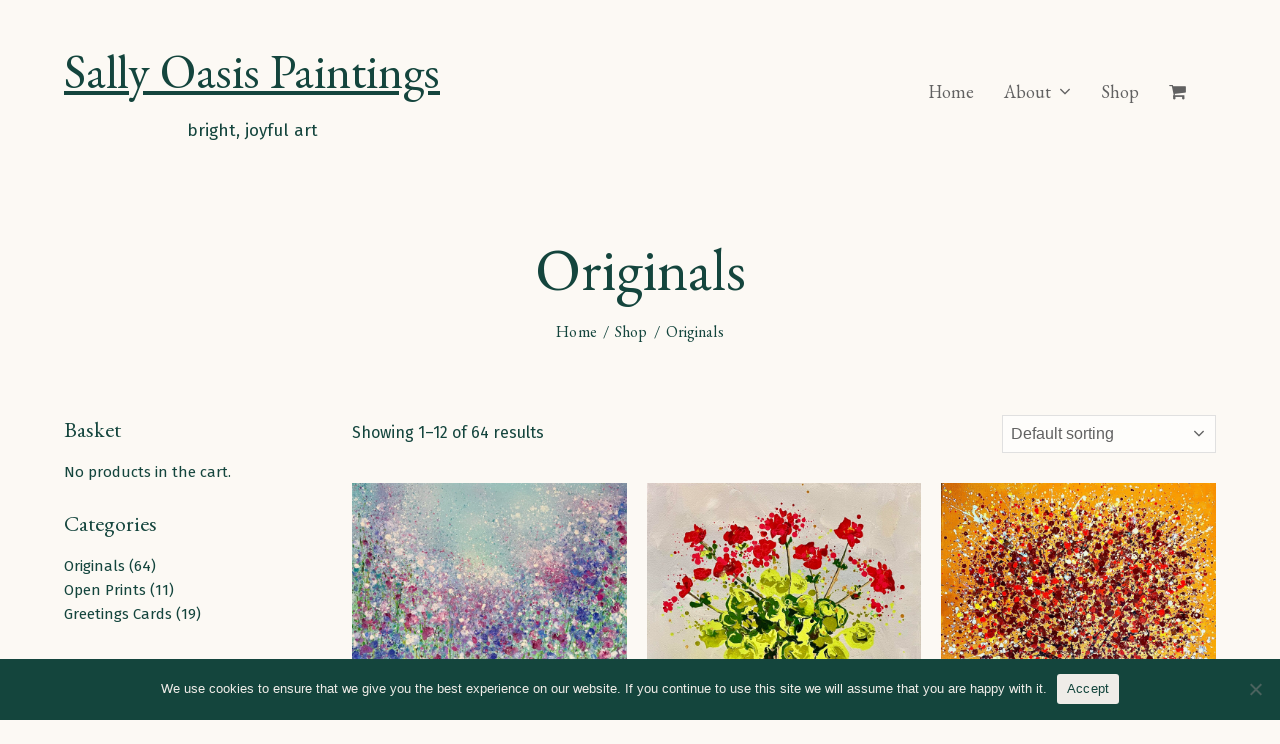

--- FILE ---
content_type: text/html; charset=UTF-8
request_url: https://sallyoasispaintings.co.uk/product-category/originals/
body_size: 16149
content:
<!doctype html>
<html lang="en-GB" prefix="og: https://ogp.me/ns#" itemscope itemtype="https://schema.org/WebPage" class="wpex-color-scheme-default">
<head>
<meta charset="UTF-8">
<link rel="profile" href="https://gmpg.org/xfn/11">
	<style>img:is([sizes="auto" i], [sizes^="auto," i]) { contain-intrinsic-size: 3000px 1500px }</style>
	<meta name="generator" content="Total WordPress Theme v5.4.5">
<meta name="viewport" content="width=device-width, initial-scale=1">

<!-- Search Engine Optimization by Rank Math - https://rankmath.com/ -->
<title>Originals &#8211; Sally Oasis Paintings</title>
<meta name="robots" content="index, follow, max-snippet:-1, max-video-preview:-1, max-image-preview:large"/>
<link rel="canonical" href="https://sallyoasispaintings.co.uk/product-category/originals/" />
<link rel="next" href="https://sallyoasispaintings.co.uk/product-category/originals/page/2/" />
<meta property="og:locale" content="en_GB" />
<meta property="og:type" content="article" />
<meta property="og:url" content="https://sallyoasispaintings.co.uk/product-category/originals/" />
<meta property="og:site_name" content="Sally Oasis Paintings" />
<meta property="og:image" content="https://sallyoasispaintings.co.uk/wp-content/uploads/2025/04/IMG_4089.jpeg" />
<meta property="og:image:secure_url" content="https://sallyoasispaintings.co.uk/wp-content/uploads/2025/04/IMG_4089.jpeg" />
<meta property="og:image:width" content="1170" />
<meta property="og:image:height" content="649" />
<meta property="og:image:type" content="image/jpeg" />
<meta name="twitter:card" content="summary_large_image" />
<meta name="twitter:image" content="https://sallyoasispaintings.co.uk/wp-content/uploads/2022/09/walk00004.jpeg" />
<script type="application/ld+json" class="rank-math-schema">{"@context":"https://schema.org","@graph":[{"@type":"Organization","@id":"https://sallyoasispaintings.co.uk/#organization","name":"Sally Oasis Paintings","url":"https://sallyoasispaintings.co.uk"},{"@type":"WebSite","@id":"https://sallyoasispaintings.co.uk/#website","url":"https://sallyoasispaintings.co.uk","name":"Sally Oasis Paintings","publisher":{"@id":"https://sallyoasispaintings.co.uk/#organization"},"inLanguage":"en-GB"},{"@type":"CollectionPage","@id":"https://sallyoasispaintings.co.uk/product-category/originals/#webpage","url":"https://sallyoasispaintings.co.uk/product-category/originals/","isPartOf":{"@id":"https://sallyoasispaintings.co.uk/#website"},"inLanguage":"en-GB"},{"@context":"https://schema.org/","@graph":[{"@type":"Product","name":"A Gentle Abundance 100x100x4cm (oil) - Sally Oasis Paintings","url":"https://sallyoasispaintings.co.uk/product/a-gentle-abundance-100x100x4cm/","@id":"https://sallyoasispaintings.co.uk/product/a-gentle-abundance-100x100x4cm/","description":"This original floral oil painting, titled A Gentle Abundance, celebrates the quiet richness of high summer."},{"@type":"Product","name":"A Little Provence 40x40x4cm - Sally Oasis Paintings","url":"https://sallyoasispaintings.co.uk/product/a-little-provence-40x40x4cm/","@id":"https://sallyoasispaintings.co.uk/product/a-little-provence-40x40x4cm/","description":"original acrylic, varnished, strung and ready to hang"},{"@type":"Product","name":"Autumn 60x60x4cm - Sally Oasis Paintings","url":"https://sallyoasispaintings.co.uk/product/autumn-60x60x4cm/","@id":"https://sallyoasispaintings.co.uk/product/autumn-60x60x4cm/","description":"Original acrylic, strung, varnished and ready to hang."},{"@type":"Product","name":"Autumn\u2019s Fire 50x100x4cm - Sally Oasis Paintings","url":"https://sallyoasispaintings.co.uk/product/autumns-fire-50x100x4cm/","@id":"https://sallyoasispaintings.co.uk/product/autumns-fire-50x100x4cm/","description":"A radiant celebration of autumn\u2019s splendour, Autumn\u2019s Fire captures the woodland aglow in the season\u2019s last, most luminous blaze. Layers of richly textured acrylic and shimmering iridescent pigment evoke the dappled warmth of late sunlight filtering through a forest aflame with colour. The painting\u2019s energy is both vibrant and reflective \u2014 a symphony of gold, amber, and crimson that invites the viewer to linger among the trees and feel the quiet magic of transformation."},{"@type":"Product","name":"Autumn\u2019s Tranquility 92x61x4cm - Sally Oasis Paintings","url":"https://sallyoasispaintings.co.uk/product/autumns-tranquility-92x61x4cm/","@id":"https://sallyoasispaintings.co.uk/product/autumns-tranquility-92x61x4cm/","description":"Autumn\u2019s Tranquility evokes the serene beauty of a birch woodland at the height of the season\u2019s transformation. A harmony of ochres, golds, russets and deep crimsons drift across the canvas, framing the quiet grace of slender white trunks that seem to shimmer amidst the soft radiance of autumn light."},{"@type":"Product","name":"Beneath The Blue Sky 100x80x4cm - Sally Oasis Paintings","url":"https://sallyoasispaintings.co.uk/product/beneath-the-blue-sky-100x80x4cm/","@id":"https://sallyoasispaintings.co.uk/product/beneath-the-blue-sky-100x80x4cm/","description":"Immerse yourself in the vibrant beauty of nature with \u201cBeneath The Blue Sky\u201d, an original acrylic painting that captures the joyful essence of a wildflower meadow beneath a softly cloudy, blue summer sky. Measuring 100 x 80 cm with a 4 cm deep edge, this expressive artwork is rich in texture, colour and detail."},{"@type":"Product","name":"Blue Freedom 91x61x4cm - Sally Oasis Paintings","url":"https://sallyoasispaintings.co.uk/product/blue-freedom-91x61x4cm/","@id":"https://sallyoasispaintings.co.uk/product/blue-freedom-91x61x4cm/","description":"Blue, free, cornflowers blowing in the breeze\u2026.."},{"@type":"Product","name":"Blue Poppy Sunset \u2013 Original Abstract Floral Oil Painting on Canvas (100 \u00d7 100 cm) | Sally Oasis Paintings - Sally Oasis Paintings","url":"https://sallyoasispaintings.co.uk/product/blue-poppy-sunset-original-abstract-floral-oil-painting-on-canvas-100-x-100-cm-sally-oasis-paintings/","@id":"https://sallyoasispaintings.co.uk/product/blue-poppy-sunset-original-abstract-floral-oil-painting-on-canvas-100-x-100-cm-sally-oasis-paintings/","description":"This vibrant original abstract floral oil painting celebrates colour, movement and light. Layers of luminous pinks, corals and warm tones glow across the surface, enriched with passages of metallic gold oil paint that shimmer subtly and change with the light \u2014 an effect that truly needs to be experienced in person to be fully appreciated."},{"@type":"Product","name":"Cherry Tree 60x60x4cm - Sally Oasis Paintings","url":"https://sallyoasispaintings.co.uk/product/cherry-tree-60x60x4cm/","@id":"https://sallyoasispaintings.co.uk/product/cherry-tree-60x60x4cm/","description":"Original acrylic, strung, varnished and ready to hang."},{"@type":"Product","name":"Cornflower Serenade 100x100x4cm - Sally Oasis Paintings","url":"https://sallyoasispaintings.co.uk/product/cornflower-serenade-100x100x4cm/","@id":"https://sallyoasispaintings.co.uk/product/cornflower-serenade-100x100x4cm/","description":"Cornflower Serenade is a joyful explosion of colour and movement, capturing the charm of a wildflower meadow in full bloom. Painted in acrylic on a large 100 cm x 100 cm x 4 cm canvas, this vibrant artwork blends delicate splashes of pinks, golds, and turquoise with the striking blue of cornflowers dancing in the breeze. The textured layers and playful splatter technique create a sense of freedom and vitality, inviting the viewer to step into a summer day filled with light, warmth, and the gentle hum of nature. Perfect as a statement piece for contemporary or eclectic interiors, this original painting brings the uplifting spirit of the outdoors into your home. Varnished, strung and ready to hang."},{"@type":"Product","name":"Daisy Afternoon 100x80x4cm - Sally Oasis Paintings","url":"https://sallyoasispaintings.co.uk/product/daisy-afternoon-100x80x4cm/","@id":"https://sallyoasispaintings.co.uk/product/daisy-afternoon-100x80x4cm/","description":"original acrylic, varnished, strung and ready to hang"},{"@type":"Product","name":"Delicate Daydream 60x30x4cm - Sally Oasis Paintings","url":"https://sallyoasispaintings.co.uk/product/delicate-daydream-60x30x4cm/","@id":"https://sallyoasispaintings.co.uk/product/delicate-daydream-60x30x4cm/","description":"Delicate Daydream is a romantic acrylic painting measuring 60 x 30 x 4 cm, bursting with soft pink poppies, purples, gentle golds and dreamy touches of colour. Inspired by the whimsical beauty of an English wildflower meadow, this artwork radiates femininity and gentle joy. With its textured strokes and playful layers, the piece captures the fleeting magic of soft poppies and blossom petals dancing in a summer breeze. A truly uplifting artwork that brings charm, colour and grace to any space."}]}]}</script>
<!-- /Rank Math WordPress SEO plugin -->

<link rel='dns-prefetch' href='//fonts.googleapis.com' />
<link rel="alternate" type="application/rss+xml" title="Sally Oasis Paintings &raquo; Feed" href="https://sallyoasispaintings.co.uk/feed/" />
<link rel="alternate" type="application/rss+xml" title="Sally Oasis Paintings &raquo; Comments Feed" href="https://sallyoasispaintings.co.uk/comments/feed/" />
<link rel="alternate" type="application/rss+xml" title="Sally Oasis Paintings &raquo; Originals Category Feed" href="https://sallyoasispaintings.co.uk/product-category/originals/feed/" />

<link rel='stylesheet' id='wc-blocks-checkout-style-css' href='https://sallyoasispaintings.co.uk/wp-content/plugins/woocommerce-payments/dist/upe-blocks-checkout.css?ver=1.0' media='all' />
<link rel='stylesheet' id='js_composer_front-css' href='https://sallyoasispaintings.co.uk/wp-content/plugins/js_composer/assets/css/js_composer.min.css?ver=6.9.0' media='all' />
<link rel='stylesheet' id='wp-block-library-css' href='https://sallyoasispaintings.co.uk/wp-includes/css/dist/block-library/style.min.css?ver=6.8.3' media='all' />
<style id='classic-theme-styles-inline-css'>
/*! This file is auto-generated */
.wp-block-button__link{color:#fff;background-color:#32373c;border-radius:9999px;box-shadow:none;text-decoration:none;padding:calc(.667em + 2px) calc(1.333em + 2px);font-size:1.125em}.wp-block-file__button{background:#32373c;color:#fff;text-decoration:none}
</style>
<link rel='stylesheet' id='wc-blocks-vendors-style-css' href='https://sallyoasispaintings.co.uk/wp-content/plugins/woocommerce/packages/woocommerce-blocks/build/wc-blocks-vendors-style.css?ver=10.4.6' media='all' />
<link rel='stylesheet' id='wc-blocks-style-css' href='https://sallyoasispaintings.co.uk/wp-content/plugins/woocommerce/packages/woocommerce-blocks/build/wc-blocks-style.css?ver=10.4.6' media='all' />
<style id='global-styles-inline-css'>
:root{--wp--preset--aspect-ratio--square: 1;--wp--preset--aspect-ratio--4-3: 4/3;--wp--preset--aspect-ratio--3-4: 3/4;--wp--preset--aspect-ratio--3-2: 3/2;--wp--preset--aspect-ratio--2-3: 2/3;--wp--preset--aspect-ratio--16-9: 16/9;--wp--preset--aspect-ratio--9-16: 9/16;--wp--preset--color--black: #000000;--wp--preset--color--cyan-bluish-gray: #abb8c3;--wp--preset--color--white: #ffffff;--wp--preset--color--pale-pink: #f78da7;--wp--preset--color--vivid-red: #cf2e2e;--wp--preset--color--luminous-vivid-orange: #ff6900;--wp--preset--color--luminous-vivid-amber: #fcb900;--wp--preset--color--light-green-cyan: #7bdcb5;--wp--preset--color--vivid-green-cyan: #00d084;--wp--preset--color--pale-cyan-blue: #8ed1fc;--wp--preset--color--vivid-cyan-blue: #0693e3;--wp--preset--color--vivid-purple: #9b51e0;--wp--preset--color--accent: #14453d;--wp--preset--color--on-accent: #fff;--wp--preset--gradient--vivid-cyan-blue-to-vivid-purple: linear-gradient(135deg,rgba(6,147,227,1) 0%,rgb(155,81,224) 100%);--wp--preset--gradient--light-green-cyan-to-vivid-green-cyan: linear-gradient(135deg,rgb(122,220,180) 0%,rgb(0,208,130) 100%);--wp--preset--gradient--luminous-vivid-amber-to-luminous-vivid-orange: linear-gradient(135deg,rgba(252,185,0,1) 0%,rgba(255,105,0,1) 100%);--wp--preset--gradient--luminous-vivid-orange-to-vivid-red: linear-gradient(135deg,rgba(255,105,0,1) 0%,rgb(207,46,46) 100%);--wp--preset--gradient--very-light-gray-to-cyan-bluish-gray: linear-gradient(135deg,rgb(238,238,238) 0%,rgb(169,184,195) 100%);--wp--preset--gradient--cool-to-warm-spectrum: linear-gradient(135deg,rgb(74,234,220) 0%,rgb(151,120,209) 20%,rgb(207,42,186) 40%,rgb(238,44,130) 60%,rgb(251,105,98) 80%,rgb(254,248,76) 100%);--wp--preset--gradient--blush-light-purple: linear-gradient(135deg,rgb(255,206,236) 0%,rgb(152,150,240) 100%);--wp--preset--gradient--blush-bordeaux: linear-gradient(135deg,rgb(254,205,165) 0%,rgb(254,45,45) 50%,rgb(107,0,62) 100%);--wp--preset--gradient--luminous-dusk: linear-gradient(135deg,rgb(255,203,112) 0%,rgb(199,81,192) 50%,rgb(65,88,208) 100%);--wp--preset--gradient--pale-ocean: linear-gradient(135deg,rgb(255,245,203) 0%,rgb(182,227,212) 50%,rgb(51,167,181) 100%);--wp--preset--gradient--electric-grass: linear-gradient(135deg,rgb(202,248,128) 0%,rgb(113,206,126) 100%);--wp--preset--gradient--midnight: linear-gradient(135deg,rgb(2,3,129) 0%,rgb(40,116,252) 100%);--wp--preset--font-size--small: 13px;--wp--preset--font-size--medium: 20px;--wp--preset--font-size--large: 36px;--wp--preset--font-size--x-large: 42px;--wp--preset--spacing--20: 0.44rem;--wp--preset--spacing--30: 0.67rem;--wp--preset--spacing--40: 1rem;--wp--preset--spacing--50: 1.5rem;--wp--preset--spacing--60: 2.25rem;--wp--preset--spacing--70: 3.38rem;--wp--preset--spacing--80: 5.06rem;--wp--preset--shadow--natural: 6px 6px 9px rgba(0, 0, 0, 0.2);--wp--preset--shadow--deep: 12px 12px 50px rgba(0, 0, 0, 0.4);--wp--preset--shadow--sharp: 6px 6px 0px rgba(0, 0, 0, 0.2);--wp--preset--shadow--outlined: 6px 6px 0px -3px rgba(255, 255, 255, 1), 6px 6px rgba(0, 0, 0, 1);--wp--preset--shadow--crisp: 6px 6px 0px rgba(0, 0, 0, 1);}:where(.is-layout-flex){gap: 0.5em;}:where(.is-layout-grid){gap: 0.5em;}body .is-layout-flex{display: flex;}.is-layout-flex{flex-wrap: wrap;align-items: center;}.is-layout-flex > :is(*, div){margin: 0;}body .is-layout-grid{display: grid;}.is-layout-grid > :is(*, div){margin: 0;}:where(.wp-block-columns.is-layout-flex){gap: 2em;}:where(.wp-block-columns.is-layout-grid){gap: 2em;}:where(.wp-block-post-template.is-layout-flex){gap: 1.25em;}:where(.wp-block-post-template.is-layout-grid){gap: 1.25em;}.has-black-color{color: var(--wp--preset--color--black) !important;}.has-cyan-bluish-gray-color{color: var(--wp--preset--color--cyan-bluish-gray) !important;}.has-white-color{color: var(--wp--preset--color--white) !important;}.has-pale-pink-color{color: var(--wp--preset--color--pale-pink) !important;}.has-vivid-red-color{color: var(--wp--preset--color--vivid-red) !important;}.has-luminous-vivid-orange-color{color: var(--wp--preset--color--luminous-vivid-orange) !important;}.has-luminous-vivid-amber-color{color: var(--wp--preset--color--luminous-vivid-amber) !important;}.has-light-green-cyan-color{color: var(--wp--preset--color--light-green-cyan) !important;}.has-vivid-green-cyan-color{color: var(--wp--preset--color--vivid-green-cyan) !important;}.has-pale-cyan-blue-color{color: var(--wp--preset--color--pale-cyan-blue) !important;}.has-vivid-cyan-blue-color{color: var(--wp--preset--color--vivid-cyan-blue) !important;}.has-vivid-purple-color{color: var(--wp--preset--color--vivid-purple) !important;}.has-black-background-color{background-color: var(--wp--preset--color--black) !important;}.has-cyan-bluish-gray-background-color{background-color: var(--wp--preset--color--cyan-bluish-gray) !important;}.has-white-background-color{background-color: var(--wp--preset--color--white) !important;}.has-pale-pink-background-color{background-color: var(--wp--preset--color--pale-pink) !important;}.has-vivid-red-background-color{background-color: var(--wp--preset--color--vivid-red) !important;}.has-luminous-vivid-orange-background-color{background-color: var(--wp--preset--color--luminous-vivid-orange) !important;}.has-luminous-vivid-amber-background-color{background-color: var(--wp--preset--color--luminous-vivid-amber) !important;}.has-light-green-cyan-background-color{background-color: var(--wp--preset--color--light-green-cyan) !important;}.has-vivid-green-cyan-background-color{background-color: var(--wp--preset--color--vivid-green-cyan) !important;}.has-pale-cyan-blue-background-color{background-color: var(--wp--preset--color--pale-cyan-blue) !important;}.has-vivid-cyan-blue-background-color{background-color: var(--wp--preset--color--vivid-cyan-blue) !important;}.has-vivid-purple-background-color{background-color: var(--wp--preset--color--vivid-purple) !important;}.has-black-border-color{border-color: var(--wp--preset--color--black) !important;}.has-cyan-bluish-gray-border-color{border-color: var(--wp--preset--color--cyan-bluish-gray) !important;}.has-white-border-color{border-color: var(--wp--preset--color--white) !important;}.has-pale-pink-border-color{border-color: var(--wp--preset--color--pale-pink) !important;}.has-vivid-red-border-color{border-color: var(--wp--preset--color--vivid-red) !important;}.has-luminous-vivid-orange-border-color{border-color: var(--wp--preset--color--luminous-vivid-orange) !important;}.has-luminous-vivid-amber-border-color{border-color: var(--wp--preset--color--luminous-vivid-amber) !important;}.has-light-green-cyan-border-color{border-color: var(--wp--preset--color--light-green-cyan) !important;}.has-vivid-green-cyan-border-color{border-color: var(--wp--preset--color--vivid-green-cyan) !important;}.has-pale-cyan-blue-border-color{border-color: var(--wp--preset--color--pale-cyan-blue) !important;}.has-vivid-cyan-blue-border-color{border-color: var(--wp--preset--color--vivid-cyan-blue) !important;}.has-vivid-purple-border-color{border-color: var(--wp--preset--color--vivid-purple) !important;}.has-vivid-cyan-blue-to-vivid-purple-gradient-background{background: var(--wp--preset--gradient--vivid-cyan-blue-to-vivid-purple) !important;}.has-light-green-cyan-to-vivid-green-cyan-gradient-background{background: var(--wp--preset--gradient--light-green-cyan-to-vivid-green-cyan) !important;}.has-luminous-vivid-amber-to-luminous-vivid-orange-gradient-background{background: var(--wp--preset--gradient--luminous-vivid-amber-to-luminous-vivid-orange) !important;}.has-luminous-vivid-orange-to-vivid-red-gradient-background{background: var(--wp--preset--gradient--luminous-vivid-orange-to-vivid-red) !important;}.has-very-light-gray-to-cyan-bluish-gray-gradient-background{background: var(--wp--preset--gradient--very-light-gray-to-cyan-bluish-gray) !important;}.has-cool-to-warm-spectrum-gradient-background{background: var(--wp--preset--gradient--cool-to-warm-spectrum) !important;}.has-blush-light-purple-gradient-background{background: var(--wp--preset--gradient--blush-light-purple) !important;}.has-blush-bordeaux-gradient-background{background: var(--wp--preset--gradient--blush-bordeaux) !important;}.has-luminous-dusk-gradient-background{background: var(--wp--preset--gradient--luminous-dusk) !important;}.has-pale-ocean-gradient-background{background: var(--wp--preset--gradient--pale-ocean) !important;}.has-electric-grass-gradient-background{background: var(--wp--preset--gradient--electric-grass) !important;}.has-midnight-gradient-background{background: var(--wp--preset--gradient--midnight) !important;}.has-small-font-size{font-size: var(--wp--preset--font-size--small) !important;}.has-medium-font-size{font-size: var(--wp--preset--font-size--medium) !important;}.has-large-font-size{font-size: var(--wp--preset--font-size--large) !important;}.has-x-large-font-size{font-size: var(--wp--preset--font-size--x-large) !important;}
:where(.wp-block-post-template.is-layout-flex){gap: 1.25em;}:where(.wp-block-post-template.is-layout-grid){gap: 1.25em;}
:where(.wp-block-columns.is-layout-flex){gap: 2em;}:where(.wp-block-columns.is-layout-grid){gap: 2em;}
:root :where(.wp-block-pullquote){font-size: 1.5em;line-height: 1.6;}
</style>
<style id='woocommerce-inline-inline-css'>
.woocommerce form .form-row .required { visibility: visible; }
</style>
<link rel='stylesheet' id='parent-style-css' href='https://sallyoasispaintings.co.uk/wp-content/themes/Total/style.css?ver=5.4.5' media='all' />
<link rel='stylesheet' id='wpex-woocommerce-css' href='https://sallyoasispaintings.co.uk/wp-content/themes/Total/assets/css/wpex-woocommerce.css?ver=5.4.5' media='all' />
<link rel='stylesheet' id='wpex-google-font-fira-sans-css' href='//fonts.googleapis.com/css2?family=Fira+Sans:ital,wght@0,100;0,200;0,300;0,400;0,500;0,600;0,700;0,800;0,900;1,100;1,200;1,300;1,400;1,500;1,600;1,700;1,800;1,900&#038;display=swap&#038;subset=latin' media='all' />
<link rel='stylesheet' id='wpex-google-font-eb-garamond-css' href='//fonts.googleapis.com/css2?family=EB+Garamond:ital,wght@0,100;0,200;0,300;0,400;0,500;0,600;0,700;0,800;0,900;1,100;1,200;1,300;1,400;1,500;1,600;1,700;1,800;1,900&#038;display=swap&#038;subset=latin' media='all' />
<link rel='stylesheet' id='wpex-style-css' href='https://sallyoasispaintings.co.uk/wp-content/themes/total-child-theme/style.css?ver=5.4.5' media='all' />
<link rel='stylesheet' id='wpex-mobile-menu-breakpoint-max-css' href='https://sallyoasispaintings.co.uk/wp-content/themes/Total/assets/css/wpex-mobile-menu-breakpoint-max.css?ver=5.4.5' media='only screen and (max-width:1052px)' />
<link rel='stylesheet' id='wpex-mobile-menu-breakpoint-min-css' href='https://sallyoasispaintings.co.uk/wp-content/themes/Total/assets/css/wpex-mobile-menu-breakpoint-min.css?ver=5.4.5' media='only screen and (min-width:1053px)' />
<link rel='stylesheet' id='wpex-wpbakery-css' href='https://sallyoasispaintings.co.uk/wp-content/themes/Total/assets/css/wpex-wpbakery.css?ver=5.4.5' media='all' />
<link rel='stylesheet' id='ticons-css' href='https://sallyoasispaintings.co.uk/wp-content/themes/Total/assets/lib/ticons/css/ticons.min.css?ver=5.4.5' media='all' />
<link rel='stylesheet' id='vcex-shortcodes-css' href='https://sallyoasispaintings.co.uk/wp-content/themes/Total/assets/css/vcex-shortcodes.css?ver=5.4.5' media='all' />
<link rel='stylesheet' id='cookie-notice-front-css' href='https://sallyoasispaintings.co.uk/wp-content/plugins/cookie-notice/css/front.min.css?ver=6.8.3' media='all' />
<script src="https://sallyoasispaintings.co.uk/wp-includes/js/jquery/jquery.min.js?ver=3.7.1" id="jquery-core-js"></script>
<script src="https://sallyoasispaintings.co.uk/wp-includes/js/jquery/jquery-migrate.min.js?ver=3.4.1" id="jquery-migrate-js"></script>
<script src="https://sallyoasispaintings.co.uk/wp-content/plugins/woocommerce/assets/js/jquery-blockui/jquery.blockUI.min.js?ver=2.7.0-wc.7.9.0" id="jquery-blockui-js"></script>
<script id="wc-add-to-cart-js-extra">
var wc_add_to_cart_params = {"ajax_url":"\/wp-admin\/admin-ajax.php","wc_ajax_url":"\/?wc-ajax=%%endpoint%%","i18n_view_cart":"View cart","cart_url":"https:\/\/sallyoasispaintings.co.uk\/basket\/","is_cart":"","cart_redirect_after_add":"no"};
</script>
<script src="https://sallyoasispaintings.co.uk/wp-content/plugins/woocommerce/assets/js/frontend/add-to-cart.min.js?ver=7.9.0" id="wc-add-to-cart-js"></script>
<script src="https://sallyoasispaintings.co.uk/wp-content/plugins/js_composer/assets/js/vendors/woocommerce-add-to-cart.js?ver=6.9.0" id="vc_woocommerce-add-to-cart-js-js"></script>
<script id="WCPAY_ASSETS-js-extra">
var wcpayAssets = {"url":"https:\/\/sallyoasispaintings.co.uk\/wp-content\/plugins\/woocommerce-payments\/dist\/"};
</script>
<script async id="cookie-notice-front-js-before">
var cnArgs = {"ajaxUrl":"https:\/\/sallyoasispaintings.co.uk\/wp-admin\/admin-ajax.php","nonce":"58b78b9353","hideEffect":"fade","position":"bottom","onScroll":false,"onScrollOffset":100,"onClick":false,"cookieName":"cookie_notice_accepted","cookieTime":2592000,"cookieTimeRejected":2592000,"globalCookie":false,"redirection":false,"cache":true,"revokeCookies":false,"revokeCookiesOpt":"automatic"};
</script>
<script async src="https://sallyoasispaintings.co.uk/wp-content/plugins/cookie-notice/js/front.min.js?ver=2.4.9" id="cookie-notice-front-js"></script>
<link rel="https://api.w.org/" href="https://sallyoasispaintings.co.uk/wp-json/" /><link rel="alternate" title="JSON" type="application/json" href="https://sallyoasispaintings.co.uk/wp-json/wp/v2/product_cat/33" /><link rel="EditURI" type="application/rsd+xml" title="RSD" href="https://sallyoasispaintings.co.uk/xmlrpc.php?rsd" />
<meta name="generator" content="WordPress 6.8.3" />
<link rel="preload" href="https://sallyoasispaintings.co.uk/wp-content/themes/Total/assets/lib/ticons/fonts/ticons.woff2" type="font/woff2" as="font" crossorigin>	<noscript><style>.woocommerce-product-gallery{ opacity: 1 !important; }</style></noscript>
	<script id="google_gtagjs" src="https://www.googletagmanager.com/gtag/js?id=G-93QV6PL6Y2" async></script>
<script id="google_gtagjs-inline">
window.dataLayer = window.dataLayer || [];function gtag(){dataLayer.push(arguments);}gtag('js', new Date());gtag('config', 'G-93QV6PL6Y2', {} );
</script>
<noscript><style>body:not(.content-full-screen) .wpex-vc-row-stretched[data-vc-full-width-init="false"]{visibility:visible;}</style></noscript><link rel="icon" href="https://sallyoasispaintings.co.uk/wp-content/uploads/2022/10/cropped-favicon-100x100.png" sizes="32x32" />
<link rel="icon" href="https://sallyoasispaintings.co.uk/wp-content/uploads/2022/10/cropped-favicon-300x300.png" sizes="192x192" />
<link rel="apple-touch-icon" href="https://sallyoasispaintings.co.uk/wp-content/uploads/2022/10/cropped-favicon-300x300.png" />
<meta name="msapplication-TileImage" content="https://sallyoasispaintings.co.uk/wp-content/uploads/2022/10/cropped-favicon-300x300.png" />
		<style id="wp-custom-css">
			/* See child theme */		</style>
		<noscript><style> .wpb_animate_when_almost_visible { opacity: 1; }</style></noscript><style data-type="wpex-css" id="wpex-css">/*VC META CSS*/.vc_custom_1660756882827{margin-bottom:30px !important}/*TYPOGRAPHY*/body{font-family:"Fira Sans";font-weight:400;font-size:18px;color:#14453d}#site-logo .site-logo-text{font-family:"EB Garamond";font-weight:400;font-style:normal;font-size:48px}.main-navigation .dropdown-menu .link-inner{font-family:"EB Garamond";font-weight:300;font-size:18px}.wpex-mobile-menu,#sidr-main{font-family:"Fira Sans";font-weight:400;font-size:16px}.page-header .page-header-title{font-family:"EB Garamond";font-weight:400}.page-header .page-subheading{font-weight:400;font-size:18px}.blog-entry-title.entry-title,.blog-entry-title.entry-title a,.blog-entry-title.entry-title a:hover{color:#14453d}.site-breadcrumbs{font-family:"EB Garamond";font-weight:300;font-style:normal;font-size:16px;letter-spacing:.1px}#sidebar{font-size:15px}h1,h2,h3,h4,h5,h6,.theme-heading,.page-header-title,.wpex-heading,.vcex-heading,.entry-title,.wpex-font-heading{font-family:"EB Garamond";color:#14453d}.theme-heading{font-family:"EB Garamond"}h1,.wpex-h1{font-family:"EB Garamond";font-weight:400;font-style:normal;font-size:48px;color:#14453d;text-transform:capitalize}h3,.wpex-h3{font-family:"EB Garamond";font-weight:400;font-size:24px;color:#14453d}h4,.wpex-h4{font-family:"EB Garamond";font-weight:400;font-style:normal;font-size:20px;color:#14453d}.woocommerce ul.products li.product .woocommerce-loop-product__title,.woocommerce ul.products li.product .woocommerce-loop-category__title{font-weight:400;color:#14453d}.woocommerce div.product .product_title{font-weight:400}.up-sells >h2,.related.products >h2,.woocommerce-tabs .panel >h2{font-weight:400}@media(max-width:1024px){#site-logo .site-logo-text{font-size:42px}}@media(max-width:959px){#site-logo .site-logo-text{font-size:40px}.site-breadcrumbs{font-size:14px}}@media(max-width:767px){#site-logo .site-logo-text{font-size:38px}}/*CUSTOMIZER STYLING*/:root{--wpex-accent:#14453d;--wpex-accent-alt:#14453d;--wpex-border-main:#efece8;--wpex-surface-2:#f7f4ef;--wpex-surface-3:#efece8;--wpex-link-text-decoration:underline;--wpex-link-color:#14453d;--wpex-hover-heading-link-color:#14453d;--wpex-hover-link-color:#14453d;--wpex-btn-border-radius:0px;--wpex-input-padding:8px 10px 6px 10px;--wpex-input-border-radius:0px;--wpex-input-font-size:.9em;--wpex-input-bg:#fefdfb;--wpex-focus-input-bg:#fefdfb;--wpex-pagination-border-radius:0px;--wpex-site-logo-color:#14453d}a,a:hover{text-decoration-color:#14453d}body,.boxed-main-layout,.footer-has-reveal #main{background-color:#fcf9f4}.page-header.wpex-supports-mods{padding-top:40px;padding-bottom:0px;background-color:#fcf9f4;border-top-width:0px;border-bottom-width:0px}.page-header{margin-bottom:70px}.page-header.wpex-supports-mods .page-header-title{color:#14453d}.site-breadcrumbs{color:#14453d}.site-breadcrumbs .sep{color:#14453d}.site-breadcrumbs a{color:#14453d}.site-breadcrumbs a:hover{color:#14453d}#site-scroll-top:hover{background-color:#14453d}:root,.boxed-main-layout.wpex-responsive #wrap{--wpex-container-width:1280px}.header-padding{padding-top:40px;padding-bottom:40px}#site-navigation-wrap{--wpex-main-nav-gutter:30px;--wpex-main-nav-link-underline-height:2px;--wpex-hover-main-nav-link-color:#14453d;--wpex-active-main-nav-link-color:#14453d}#mobile-menu{--wpex-link-color:#14453d;--wpex-hover-link-color:#14453d}#sidr-main,.sidr-class-dropdown-menu ul{background-color:#fcf9f4}#sidr-main{--wpex-border-main:#e5e5e5;--wpex-hover-link-color:#adadad}.testimonial-entry-content{background:#ffffff}#footer-bottom{background-color:#14453d;color:#fcf9f4;--wpex-text-2:#fcf9f4;--wpex-link-color:#fcf9f4;--wpex-hover-link-color:#fcf9f4;--wpex-hover-link-color:#ffffff}.vc_column-inner{margin-bottom:40px}.woocommerce span.onsale,.woocommerce .outofstock-badge{border-radius:0px}.wpex-loop-product-add-to-cart{--wpex-woo-btn-bg:#14453d}@media only screen and (min-width:960px){:root{--wpex-content-area-width:75%;--wpex-primary-sidebar-width:20%}}</style></head>

<body class="archive tax-product_cat term-originals term-33 wp-embed-responsive wp-theme-Total wp-child-theme-total-child-theme theme-Total woocommerce woocommerce-page woocommerce-no-js wpex-theme wpex-responsive full-width-main-layout no-composer wpex-live-site wpex-has-primary-bottom-spacing site-full-width content-left-sidebar has-sidebar hasnt-overlay-header wpex-mobile-toggle-menu-icon_buttons has-mobile-menu wpex-no-js wpb-js-composer js-comp-ver-6.9.0 vc_responsive cookies-set cookies-accepted">

	
	
	
<a href="#content" class="skip-to-content">skip to Main Content</a><span data-ls_id="#site_top"></span>
	<div id="outer-wrap">

		
		<div id="wrap" class="wpex-clr">

			


	<header id="site-header" class="header-one dyn-styles wpex-relative wpex-clr" itemscope="itemscope" itemtype="https://schema.org/WPHeader">

		
		<div id="site-header-inner" class="header-one-inner header-padding container wpex-relative wpex-h-100 wpex-py-30 wpex-clr">
<div id="site-logo" class="site-branding header-one-logo logo-padding wpex-table">
	<div id="site-logo-inner" class="wpex-table-cell wpex-align-middle wpex-clr"><a id="site-logo-link" href="https://sallyoasispaintings.co.uk/" rel="home" class="site-logo-text">Sally Oasis Paintings</a></div>

</div>
	
	<div id="site-navigation-wrap" class="navbar-style-one navbar-fixed-height navbar-fixed-line-height has-menu-underline wpex-dropdowns-caret wpex-stretch-megamenus hide-at-mm-breakpoint wpex-clr">

		<nav id="site-navigation" class="navigation main-navigation main-navigation-one wpex-clr" itemscope="itemscope" itemtype="https://schema.org/SiteNavigationElement" aria-label="Main menu">

			
				<ul id="menu-main" class="dropdown-menu main-navigation-ul wpex-dropdown-menu wpex-dropdown-menu--onhover"><li id="menu-item-194" class="menu-item menu-item-type-post_type menu-item-object-page menu-item-home menu-item-194"><a href="https://sallyoasispaintings.co.uk/"><span class="link-inner">Home</span></a></li>
<li id="menu-item-200" class="menu-item menu-item-type-post_type menu-item-object-page menu-item-has-children dropdown menu-item-200"><a href="https://sallyoasispaintings.co.uk/about/"><span class="link-inner">About <span class="nav-arrow top-level"><span class="nav-arrow__icon ticon ticon-angle-down" aria-hidden="true"></span></span></span></a>
<ul class="sub-menu">
	<li id="menu-item-902" class="menu-item menu-item-type-post_type menu-item-object-page menu-item-902"><a href="https://sallyoasispaintings.co.uk/about/"><span class="link-inner">About Sally Oasis</span></a></li>
	<li id="menu-item-196" class="menu-item menu-item-type-post_type menu-item-object-page menu-item-196"><a href="https://sallyoasispaintings.co.uk/testimonials/"><span class="link-inner">Testimonials</span></a></li>
</ul>
</li>
<li id="menu-item-665" class="menu-item menu-item-type-custom menu-item-object-custom menu-item-665"><a href="/shop"><span class="link-inner">Shop</span></a></li>
<li class="woo-menu-icon menu-item wpex-menu-extra wcmenucart-toggle-drop_down toggle-cart-widget"><a href="https://sallyoasispaintings.co.uk/basket/" class="wcmenucart wcmenucart-items-0" role="button" aria-expanded="false" aria-label="Your cart" aria-controls="current-shop-items-dropdown"><span class="link-inner"><span class="wcmenucart-count"><span class="wcmenucart-icon"><span class="ticon ticon-shopping-cart" aria-hidden="true"></span></span><span class="wcmenucart-text">Cart</span><span class="wcmenucart-details count t-bubble">0</span></span></span></a></li><li class="menu-item wpex-mm-menu-item"><a href="https://sallyoasispaintings.co.uk/basket/"><span class="link-inner"><span class="wpex-cart-link wpex-inline-block"><span class="wpex-cart-link__items wpex-flex wpex-items-center"><span class="wpex-cart-link__icon wpex-flex wpex-items-center"><span class="ticon ticon-shopping-cart" aria-hidden="true"></span></span><span class="wpex-cart-link__count">0 Items</span><span class="wpex-cart-link__dash wpex-hidden">&#45;</span><span class="wpex-cart-link__price wpex-hidden"></span></span></span></span></a></li></ul>
			
		</nav>

	</div>

	

<div id="mobile-menu" class="wpex-mobile-menu-toggle show-at-mm-breakpoint wpex-flex wpex-items-center wpex-absolute wpex-top-50 -wpex-translate-y-50 wpex-right-0">
	<div class="wpex-inline-flex wpex-items-center">
						<a href="#" class="mobile-menu-toggle" role="button" aria-label="Toggle mobile menu" aria-expanded="false"><span class="mobile-menu-toggle__icon wpex-flex"><span class="wpex-hamburger-icon wpex-hamburger-icon--inactive wpex-hamburger-icon--animate" aria-hidden="true"><span></span></span></span></a>			</div>
</div>
<div id="current-shop-items-dropdown" class="header-drop-widget header-drop-widget--colored-top-border wpex-invisible wpex-opacity-0 wpex-absolute wpex-transition-all wpex-duration-200 wpex-translate-Z-0 wpex-text-initial wpex-z-10000 wpex-top-100 wpex-right-0 wpex-surface-1 wpex-text-2">
	<div id="current-shop-items-inner">
		<div class="widget woocommerce widget_shopping_cart"><span class="widgettitle screen-reader-text">Cart</span><div class="widget_shopping_cart_content"></div></div>	</div>
</div></div>

		
	</header>



			
			<main id="main" class="site-main wpex-clr">

				
<header class="page-header centered-page-header wpex-supports-mods has-aside wpex-relative wpex-mb-40 wpex-surface-2 wpex-py-30 wpex-border-t wpex-border-b wpex-border-solid wpex-border-surface-3 wpex-text-2 wpex-text-center">

	
	<div class="page-header-inner container">
<div class="page-header-content">

<h1 class="page-header-title wpex-block wpex-m-0 wpex-inherit-font-family wpex-not-italic wpex-tracking-normal wpex-leading-normal wpex-font-normal wpex-text-5xl wpex-text-1" itemprop="headline">

	<span>Originals</span>

</h1>

</div>
<div class="page-header-aside wpex-mt-5"><nav class="site-breadcrumbs position-page_header_aside wpex-text-4 wpex-text-sm" aria-label="You are here:"><span class="breadcrumb-trail wpex-clr" itemscope itemtype="http://schema.org/BreadcrumbList"><span class="trail-begin" itemprop="itemListElement" itemscope itemtype="http://schema.org/ListItem"><a itemprop="item" href="https://sallyoasispaintings.co.uk/" rel="home"><span itemprop="name">Home</span></a><meta itemprop="position" content="1"></span><span class="sep sep-1"> / </span><span itemprop="itemListElement" itemscope itemtype="http://schema.org/ListItem" class="trail-shop"><a itemprop="item" href="https://sallyoasispaintings.co.uk/shop/"><span itemprop="name">Shop</span><meta itemprop="position" content="2"></a></span><span class="sep sep-2"> / </span><span class="trail-end">Originals</span></span></nav></div></div>

	
</header>


<div id="content-wrap" class="container wpex-clr">

	
	<div id="primary" class="content-area wpex-clr">

		
		<div id="content" class="site-content wpex-clr">

			
			<article class="entry-content entry wpex-clr">
			
			
			
				<div class="woocommerce-notices-wrapper"></div><p class="woocommerce-result-count">
	Showing 1&ndash;12 of 64 results</p>
<form class="woocommerce-ordering" method="get">
	<div class="wpex-select-wrap">		<select name="orderby" class="orderby" aria-label="Shop order">
							<option value="menu_order"  selected='selected'>Default sorting</option>
							<option value="popularity" >Sort by popularity</option>
							<option value="date" >Sort by latest</option>
							<option value="price" >Sort by price: low to high</option>
							<option value="price-desc" >Sort by price: high to low</option>
					</select>
		<div class="wpex-select-arrow"><span class="wpex-select-arrow__icon ticon ticon-angle-down" aria-hidden="true"></span></div>	</div>
	<input type="hidden" name="paged" value="1" />
	</form>
				
	<ul class="products wpex-grid wpex-grid-cols-3 wpex-pp-grid-cols-1 wpex-gap-20 wpex-clear">


																					<li class="entry has-media product type-product post-4258 status-publish first instock product_cat-originals product_tag-abstract-floral product_tag-british-artist product_tag-colourful-painting product_tag-contemporary-floral product_tag-floral-artwork product_tag-meadow-inspired product_tag-nature-inspired product_tag-original-artwork product_tag-original-oil-painting product_tag-sally-oasis-paintings has-post-thumbnail sold-individually shipping-taxable purchasable product-type-simple">
	<div class="product-inner wpex-flex wpex-flex-col wpex-flex-grow wpex-relative"><div class="wpex-loop-product-images wpex-overflow-hidden wpex-relative"><a href="https://sallyoasispaintings.co.uk/product/a-gentle-abundance-100x100x4cm/" class="woocommerce-LoopProduct-link woocommerce-loop-product__link">
	<div class="woo-entry-image-swap wpex-clr"><img loading="lazy" class="woo-entry-image-main wp-post-image" alt="A Gentle Abundance 100x100x4cm (oil)" src="https://sallyoasispaintings.co.uk/wp-content/uploads/2026/01/IMG_2923-scaled-1500x1500.jpeg.webp" srcset="https://sallyoasispaintings.co.uk/wp-content/uploads/2026/01/IMG_2923-scaled-1500x1500.jpeg.webp 1500w, https://sallyoasispaintings.co.uk/wp-content/uploads/2026/01/IMG_2923-300x300.jpeg.webp 300w, https://sallyoasispaintings.co.uk/wp-content/uploads/2026/01/IMG_2923-1024x1024.jpeg.webp 1024w, https://sallyoasispaintings.co.uk/wp-content/uploads/2026/01/IMG_2923-150x150.jpeg.webp 150w, https://sallyoasispaintings.co.uk/wp-content/uploads/2026/01/IMG_2923-768x768.jpeg.webp 768w, https://sallyoasispaintings.co.uk/wp-content/uploads/2026/01/IMG_2923-1536x1536.jpeg.webp 1536w, https://sallyoasispaintings.co.uk/wp-content/uploads/2026/01/IMG_2923-2048x2048.jpeg.webp 2048w, https://sallyoasispaintings.co.uk/wp-content/uploads/2026/01/IMG_2923-600x600.jpeg.webp 600w, https://sallyoasispaintings.co.uk/wp-content/uploads/2026/01/IMG_2923-100x100.jpeg.webp 100w, https://sallyoasispaintings.co.uk/wp-content/uploads/2026/01/IMG_2923-scaled-500x500.jpeg 500w" width="1500" height="1500"><img loading="lazy" class="woo-entry-image-secondary" src="https://sallyoasispaintings.co.uk/wp-content/uploads/2026/01/IMG_2931-1319x1500.jpeg" alt="" width="1319" height="1500"></div>

</a>		<div class="wpex-loop-product-add-to-cart wpex-absolute wpex-bottom-0 wpex-left-0 wpex-right-0 wpex-text-center wpex-transition-all wpex-duration-250 wpex-z-2 wpex-translate-y-100"><a href="?add-to-cart=4258" data-quantity="1" class="button product_type_simple add_to_cart_button ajax_add_to_cart" data-product_id="4258" data-product_sku="" aria-label="Add &ldquo;A Gentle Abundance 100x100x4cm (oil)&rdquo; to your cart" aria-describedby="" rel="nofollow">Add to cart</a></div>
	</div><div class="product-details wpex-pt-15"><a href="https://sallyoasispaintings.co.uk/product/a-gentle-abundance-100x100x4cm/"><h2 class="woocommerce-loop-product__title">A Gentle Abundance 100x100x4cm (oil)</h2></a>
	<span class="price"><span class="woocommerce-Price-amount amount"><bdi><span class="woocommerce-Price-currencySymbol">&pound;</span>1,295.00</bdi></span></span>
</div></div></li>
																	<li class="entry has-media product type-product post-3408 status-publish instock product_cat-originals product_tag-pelargonium product_tag-provence product_tag-red-flower product_tag-red-geranium product_tag-terracotta has-post-thumbnail sold-individually shipping-taxable purchasable product-type-simple">
	<div class="product-inner wpex-flex wpex-flex-col wpex-flex-grow wpex-relative"><div class="wpex-loop-product-images wpex-overflow-hidden wpex-relative"><a href="https://sallyoasispaintings.co.uk/product/a-little-provence-40x40x4cm/" class="woocommerce-LoopProduct-link woocommerce-loop-product__link">
	<div class="woo-entry-image-swap wpex-clr"><img loading="lazy" class="woo-entry-image-main wp-post-image" alt="A Little Provence 40x40x4cm" src="https://sallyoasispaintings.co.uk/wp-content/uploads/2025/04/IMG_6333-scaled-1500x1500.jpeg" srcset="https://sallyoasispaintings.co.uk/wp-content/uploads/2025/04/IMG_6333-scaled-1500x1500.jpeg 1500w, https://sallyoasispaintings.co.uk/wp-content/uploads/2025/04/IMG_6333-300x300.jpeg 300w, https://sallyoasispaintings.co.uk/wp-content/uploads/2025/04/IMG_6333-150x150.jpeg 150w, https://sallyoasispaintings.co.uk/wp-content/uploads/2025/04/IMG_6333-768x769.jpeg 768w, https://sallyoasispaintings.co.uk/wp-content/uploads/2025/04/IMG_6333-600x601.jpeg 600w, https://sallyoasispaintings.co.uk/wp-content/uploads/2025/04/IMG_6333-100x100.jpeg 100w, https://sallyoasispaintings.co.uk/wp-content/uploads/2025/04/IMG_6333-scaled-500x500.jpeg 500w" width="1500" height="1500"><img loading="lazy" class="woo-entry-image-secondary" src="https://sallyoasispaintings.co.uk/wp-content/uploads/2025/04/IMG_6339.jpeg.webp" alt="" srcset="https://sallyoasispaintings.co.uk/wp-content/uploads/2025/04/IMG_6339.jpeg.webp 1170w, https://sallyoasispaintings.co.uk/wp-content/uploads/2025/04/IMG_6339-300x187.jpeg 300w, https://sallyoasispaintings.co.uk/wp-content/uploads/2025/04/IMG_6339-1024x638.jpeg 1024w, https://sallyoasispaintings.co.uk/wp-content/uploads/2025/04/IMG_6339-768x479.jpeg 768w, https://sallyoasispaintings.co.uk/wp-content/uploads/2025/04/IMG_6339-600x374.jpeg 600w" width="1170" height="729"></div>

</a>		<div class="wpex-loop-product-add-to-cart wpex-absolute wpex-bottom-0 wpex-left-0 wpex-right-0 wpex-text-center wpex-transition-all wpex-duration-250 wpex-z-2 wpex-translate-y-100"><a href="?add-to-cart=3408" data-quantity="1" class="button product_type_simple add_to_cart_button ajax_add_to_cart" data-product_id="3408" data-product_sku="" aria-label="Add &ldquo;A Little Provence 40x40x4cm&rdquo; to your cart" aria-describedby="" rel="nofollow">Add to cart</a></div>
	</div><div class="product-details wpex-pt-15"><a href="https://sallyoasispaintings.co.uk/product/a-little-provence-40x40x4cm/"><h2 class="woocommerce-loop-product__title">A Little Provence 40x40x4cm</h2></a>
	<span class="price"><span class="woocommerce-Price-amount amount"><bdi><span class="woocommerce-Price-currencySymbol">&pound;</span>295.00</bdi></span></span>
</div></div></li>
																	<li class="entry has-media product type-product post-3080 status-publish last instock product_cat-originals product_tag-autumn product_tag-gold product_tag-tree has-post-thumbnail sold-individually shipping-taxable purchasable product-type-simple">
	<div class="product-inner wpex-flex wpex-flex-col wpex-flex-grow wpex-relative"><div class="wpex-loop-product-images wpex-overflow-hidden wpex-relative"><a href="https://sallyoasispaintings.co.uk/product/autumn-60x60x4cm/" class="woocommerce-LoopProduct-link woocommerce-loop-product__link">
	<div class="woo-entry-image-swap wpex-clr"><img loading="lazy" class="woo-entry-image-main wp-post-image" alt="Autumn 60x60x4cm" src="https://sallyoasispaintings.co.uk/wp-content/uploads/2025/01/IMG_3924-1500x1500.jpeg" srcset="https://sallyoasispaintings.co.uk/wp-content/uploads/2025/01/IMG_3924-1500x1500.jpeg 1500w, https://sallyoasispaintings.co.uk/wp-content/uploads/2025/01/IMG_3924-150x150.jpeg 150w, https://sallyoasispaintings.co.uk/wp-content/uploads/2025/01/IMG_3924-300x300.jpeg 300w, https://sallyoasispaintings.co.uk/wp-content/uploads/2025/01/IMG_3924-100x100.jpeg 100w, https://sallyoasispaintings.co.uk/wp-content/uploads/2025/01/IMG_3924-500x500.jpeg 500w" width="1500" height="1500"><img loading="lazy" class="woo-entry-image-secondary" src="https://sallyoasispaintings.co.uk/wp-content/uploads/2025/01/IMG_3936.jpeg.webp" alt="" srcset="https://sallyoasispaintings.co.uk/wp-content/uploads/2025/01/IMG_3936.jpeg.webp 1170w, https://sallyoasispaintings.co.uk/wp-content/uploads/2025/01/IMG_3936-300x255.jpeg 300w, https://sallyoasispaintings.co.uk/wp-content/uploads/2025/01/IMG_3936-1024x871.jpeg 1024w, https://sallyoasispaintings.co.uk/wp-content/uploads/2025/01/IMG_3936-768x653.jpeg 768w, https://sallyoasispaintings.co.uk/wp-content/uploads/2025/01/IMG_3936-600x510.jpeg 600w" width="1170" height="995"></div>

</a>		<div class="wpex-loop-product-add-to-cart wpex-absolute wpex-bottom-0 wpex-left-0 wpex-right-0 wpex-text-center wpex-transition-all wpex-duration-250 wpex-z-2 wpex-translate-y-100"><a href="?add-to-cart=3080" data-quantity="1" class="button product_type_simple add_to_cart_button ajax_add_to_cart" data-product_id="3080" data-product_sku="" aria-label="Add &ldquo;Autumn 60x60x4cm&rdquo; to your cart" aria-describedby="" rel="nofollow">Add to cart</a></div>
	</div><div class="product-details wpex-pt-15"><a href="https://sallyoasispaintings.co.uk/product/autumn-60x60x4cm/"><h2 class="woocommerce-loop-product__title">Autumn 60x60x4cm</h2></a>
	<span class="price"><span class="woocommerce-Price-amount amount"><bdi><span class="woocommerce-Price-currencySymbol">&pound;</span>395.00</bdi></span></span>
</div></div></li>
																	<li class="entry has-media product type-product post-4122 status-publish first instock product_cat-originals product_tag-abstract-landscape product_tag-abstract-nature-painting product_tag-abstract-woodland product_tag-acrylic-artwork product_tag-acrylic-on-canvas product_tag-art-collectors-uk product_tag-art-for-sale product_tag-autumn-art product_tag-autumn-colours product_tag-autumn-home-decor product_tag-autumn-painting product_tag-autumn-trees product_tag-autumns-fire product_tag-british-artist product_tag-collectable-art product_tag-colourful-art product_tag-contemporary-art product_tag-contemporary-landscape product_tag-fine-art product_tag-forest-art product_tag-gallery-art product_tag-golden-forest product_tag-handmade-original-art product_tag-interior-art product_tag-iridescent-pigment product_tag-landscape-painting product_tag-large-canvas-art product_tag-luxury-art-decor product_tag-modern-art product_tag-modern-british-art product_tag-modern-landscape product_tag-nature-art product_tag-nature-inspired-art product_tag-nature-wall-art product_tag-original-acrylic-painting product_tag-seasonal-art product_tag-statement-art product_tag-textured-painting product_tag-tree-painting product_tag-vibrant-painting product_tag-warm-toned-art product_tag-woodland-painting has-post-thumbnail sold-individually shipping-taxable purchasable product-type-simple">
	<div class="product-inner wpex-flex wpex-flex-col wpex-flex-grow wpex-relative"><div class="wpex-loop-product-images wpex-overflow-hidden wpex-relative"><a href="https://sallyoasispaintings.co.uk/product/autumns-fire-50x100x4cm/" class="woocommerce-LoopProduct-link woocommerce-loop-product__link">
	<div class="woo-entry-image-swap wpex-clr"><img loading="lazy" class="woo-entry-image-main wp-post-image" alt="Autumn’s Fire 50x100x4cm" src="https://sallyoasispaintings.co.uk/wp-content/uploads/2025/10/IMG_1227-scaled-1272x1500.jpeg.webp" width="1272" height="1500"><img loading="lazy" class="woo-entry-image-secondary" src="https://sallyoasispaintings.co.uk/wp-content/uploads/2025/10/IMG_1230-scaled-1500x1500.jpeg" alt="" srcset="https://sallyoasispaintings.co.uk/wp-content/uploads/2025/10/IMG_1230-scaled-1500x1500.jpeg 1500w, https://sallyoasispaintings.co.uk/wp-content/uploads/2025/10/IMG_1230-150x150.jpeg.webp 150w, https://sallyoasispaintings.co.uk/wp-content/uploads/2025/10/IMG_1230-300x300.jpeg.webp 300w, https://sallyoasispaintings.co.uk/wp-content/uploads/2025/10/IMG_1230-100x100.jpeg.webp 100w, https://sallyoasispaintings.co.uk/wp-content/uploads/2025/10/IMG_1230-scaled-500x500.jpeg 500w" width="1500" height="1500"></div>

</a>		<div class="wpex-loop-product-add-to-cart wpex-absolute wpex-bottom-0 wpex-left-0 wpex-right-0 wpex-text-center wpex-transition-all wpex-duration-250 wpex-z-2 wpex-translate-y-100"><a href="?add-to-cart=4122" data-quantity="1" class="button product_type_simple add_to_cart_button ajax_add_to_cart" data-product_id="4122" data-product_sku="" aria-label="Add &ldquo;Autumn’s Fire 50x100x4cm&rdquo; to your cart" aria-describedby="" rel="nofollow">Add to cart</a></div>
	</div><div class="product-details wpex-pt-15"><a href="https://sallyoasispaintings.co.uk/product/autumns-fire-50x100x4cm/"><h2 class="woocommerce-loop-product__title">Autumn’s Fire 50x100x4cm</h2></a>
	<span class="price"><span class="woocommerce-Price-amount amount"><bdi><span class="woocommerce-Price-currencySymbol">&pound;</span>495.00</bdi></span></span>
</div></div></li>
																	<li class="entry has-media product type-product post-4166 status-publish instock product_cat-originals product_tag-acrylic-on-canvas product_tag-autumn-colours product_tag-autumn-landscape-painting product_tag-birch-woodland-art product_tag-british-contemporary-art product_tag-contemporary-british-artist product_tag-modern-landscape product_tag-nature-inspired-painting product_tag-original-fine-art product_tag-original-painting-for-sale product_tag-seasonal-artwork has-post-thumbnail sold-individually shipping-taxable purchasable product-type-simple">
	<div class="product-inner wpex-flex wpex-flex-col wpex-flex-grow wpex-relative"><div class="wpex-loop-product-images wpex-overflow-hidden wpex-relative"><a href="https://sallyoasispaintings.co.uk/product/autumns-tranquility-92x61x4cm/" class="woocommerce-LoopProduct-link woocommerce-loop-product__link">
	<div class="woo-entry-image-swap wpex-clr"><img loading="lazy" class="woo-entry-image-main wp-post-image" alt="Autumn’s Tranquility 92x61x4cm" src="https://sallyoasispaintings.co.uk/wp-content/uploads/2025/11/IMG_1368-scaled-1500x1500.jpeg.webp" srcset="https://sallyoasispaintings.co.uk/wp-content/uploads/2025/11/IMG_1368-scaled-1500x1500.jpeg.webp 1500w, https://sallyoasispaintings.co.uk/wp-content/uploads/2025/11/IMG_1368-150x150.jpeg.webp 150w, https://sallyoasispaintings.co.uk/wp-content/uploads/2025/11/IMG_1368-300x300.jpeg.webp 300w, https://sallyoasispaintings.co.uk/wp-content/uploads/2025/11/IMG_1368-100x100.jpeg.webp 100w, https://sallyoasispaintings.co.uk/wp-content/uploads/2025/11/IMG_1368-scaled-500x500.jpeg 500w" width="1500" height="1500"><img loading="lazy" class="woo-entry-image-secondary" src="https://sallyoasispaintings.co.uk/wp-content/uploads/2025/11/IMG_1372.jpeg.webp" alt="" srcset="https://sallyoasispaintings.co.uk/wp-content/uploads/2025/11/IMG_1372.jpeg.webp 1170w, https://sallyoasispaintings.co.uk/wp-content/uploads/2025/11/IMG_1372-300x264.jpeg.webp 300w, https://sallyoasispaintings.co.uk/wp-content/uploads/2025/11/IMG_1372-1024x900.jpeg.webp 1024w, https://sallyoasispaintings.co.uk/wp-content/uploads/2025/11/IMG_1372-768x675.jpeg.webp 768w, https://sallyoasispaintings.co.uk/wp-content/uploads/2025/11/IMG_1372-600x527.jpeg.webp 600w" width="1170" height="1028"></div>

</a>		<div class="wpex-loop-product-add-to-cart wpex-absolute wpex-bottom-0 wpex-left-0 wpex-right-0 wpex-text-center wpex-transition-all wpex-duration-250 wpex-z-2 wpex-translate-y-100"><a href="?add-to-cart=4166" data-quantity="1" class="button product_type_simple add_to_cart_button ajax_add_to_cart" data-product_id="4166" data-product_sku="" aria-label="Add &ldquo;Autumn’s Tranquility 92x61x4cm&rdquo; to your cart" aria-describedby="" rel="nofollow">Add to cart</a></div>
	</div><div class="product-details wpex-pt-15"><a href="https://sallyoasispaintings.co.uk/product/autumns-tranquility-92x61x4cm/"><h2 class="woocommerce-loop-product__title">Autumn’s Tranquility 92x61x4cm</h2></a>
	<span class="price"><span class="woocommerce-Price-amount amount"><bdi><span class="woocommerce-Price-currencySymbol">&pound;</span>695.00</bdi></span></span>
</div></div></li>
																	<li class="entry has-media product type-product post-3741 status-publish last instock product_cat-originals product_tag-art-for-sale product_tag-blue-sky product_tag-countryside product_tag-home-decor-art product_tag-landscape-painting product_tag-wall-art has-post-thumbnail sold-individually shipping-taxable purchasable product-type-simple">
	<div class="product-inner wpex-flex wpex-flex-col wpex-flex-grow wpex-relative"><div class="wpex-loop-product-images wpex-overflow-hidden wpex-relative"><a href="https://sallyoasispaintings.co.uk/product/beneath-the-blue-sky-100x80x4cm/" class="woocommerce-LoopProduct-link woocommerce-loop-product__link">
	<div class="woo-entry-image-swap wpex-clr"><img loading="lazy" class="woo-entry-image-main wp-post-image" alt="Beneath The Blue Sky 100x80x4cm" src="https://sallyoasispaintings.co.uk/wp-content/uploads/2025/07/IMG_8408-scaled-1500x1500.jpeg.webp" srcset="https://sallyoasispaintings.co.uk/wp-content/uploads/2025/07/IMG_8408-scaled-1500x1500.jpeg.webp 1500w, https://sallyoasispaintings.co.uk/wp-content/uploads/2025/07/IMG_8408-150x150.jpeg.webp 150w, https://sallyoasispaintings.co.uk/wp-content/uploads/2025/07/IMG_8408-300x300.jpeg.webp 300w, https://sallyoasispaintings.co.uk/wp-content/uploads/2025/07/IMG_8408-100x100.jpeg.webp 100w, https://sallyoasispaintings.co.uk/wp-content/uploads/2025/07/IMG_8408-scaled-500x500.jpeg 500w" width="1500" height="1500"><img loading="lazy" class="woo-entry-image-secondary" src="https://sallyoasispaintings.co.uk/wp-content/uploads/2025/07/IMG_8421.jpeg.webp" alt="" srcset="https://sallyoasispaintings.co.uk/wp-content/uploads/2025/07/IMG_8421.jpeg.webp 1170w, https://sallyoasispaintings.co.uk/wp-content/uploads/2025/07/IMG_8421-250x300.jpeg.webp 250w, https://sallyoasispaintings.co.uk/wp-content/uploads/2025/07/IMG_8421-853x1024.jpeg.webp 853w, https://sallyoasispaintings.co.uk/wp-content/uploads/2025/07/IMG_8421-768x922.jpeg.webp 768w, https://sallyoasispaintings.co.uk/wp-content/uploads/2025/07/IMG_8421-600x720.jpeg.webp 600w" width="1170" height="1404"></div>

</a>		<div class="wpex-loop-product-add-to-cart wpex-absolute wpex-bottom-0 wpex-left-0 wpex-right-0 wpex-text-center wpex-transition-all wpex-duration-250 wpex-z-2 wpex-translate-y-100"><a href="?add-to-cart=3741" data-quantity="1" class="button product_type_simple add_to_cart_button ajax_add_to_cart" data-product_id="3741" data-product_sku="" aria-label="Add &ldquo;Beneath The Blue Sky 100x80x4cm&rdquo; to your cart" aria-describedby="" rel="nofollow">Add to cart</a></div>
	</div><div class="product-details wpex-pt-15"><a href="https://sallyoasispaintings.co.uk/product/beneath-the-blue-sky-100x80x4cm/"><h2 class="woocommerce-loop-product__title">Beneath The Blue Sky 100x80x4cm</h2></a>
	<span class="price"><span class="woocommerce-Price-amount amount"><bdi><span class="woocommerce-Price-currencySymbol">&pound;</span>895.00</bdi></span></span>
</div></div></li>
																	<li class="entry has-media product type-product post-2034 status-publish first instock product_cat-originals product_tag-blue product_tag-blue-flowers product_tag-cornflower product_tag-cornflowers product_tag-free product_tag-freedom has-post-thumbnail shipping-taxable purchasable product-type-simple">
	<div class="product-inner wpex-flex wpex-flex-col wpex-flex-grow wpex-relative"><div class="wpex-loop-product-images wpex-overflow-hidden wpex-relative"><a href="https://sallyoasispaintings.co.uk/product/blue-freedom-91x61x4cm/" class="woocommerce-LoopProduct-link woocommerce-loop-product__link">
	<div class="woo-entry-image-swap wpex-clr"><img loading="lazy" class="woo-entry-image-main wp-post-image" alt="Blue Freedom 91x61x4cm" src="https://sallyoasispaintings.co.uk/wp-content/uploads/2024/02/IMG_7700-scaled-1500x1500.jpeg" srcset="https://sallyoasispaintings.co.uk/wp-content/uploads/2024/02/IMG_7700-scaled-1500x1500.jpeg 1500w, https://sallyoasispaintings.co.uk/wp-content/uploads/2024/02/IMG_7700-150x150.jpeg 150w, https://sallyoasispaintings.co.uk/wp-content/uploads/2024/02/IMG_7700-300x300.jpeg 300w, https://sallyoasispaintings.co.uk/wp-content/uploads/2024/02/IMG_7700-100x100.jpeg 100w, https://sallyoasispaintings.co.uk/wp-content/uploads/2024/02/IMG_7700-scaled-500x500.jpeg 500w" width="1500" height="1500"><img loading="lazy" class="woo-entry-image-secondary" src="https://sallyoasispaintings.co.uk/wp-content/uploads/2024/02/IMG_7706.jpeg.webp" alt="" srcset="https://sallyoasispaintings.co.uk/wp-content/uploads/2024/02/IMG_7706.jpeg.webp 1114w, https://sallyoasispaintings.co.uk/wp-content/uploads/2024/02/IMG_7706-273x300.jpeg 273w, https://sallyoasispaintings.co.uk/wp-content/uploads/2024/02/IMG_7706-933x1024.jpeg 933w, https://sallyoasispaintings.co.uk/wp-content/uploads/2024/02/IMG_7706-768x842.jpeg 768w, https://sallyoasispaintings.co.uk/wp-content/uploads/2024/02/IMG_7706-600x658.jpeg 600w" width="1114" height="1222"></div>

</a>		<div class="wpex-loop-product-add-to-cart wpex-absolute wpex-bottom-0 wpex-left-0 wpex-right-0 wpex-text-center wpex-transition-all wpex-duration-250 wpex-z-2 wpex-translate-y-100"><a href="?add-to-cart=2034" data-quantity="1" class="button product_type_simple add_to_cart_button ajax_add_to_cart" data-product_id="2034" data-product_sku="" aria-label="Add &ldquo;Blue Freedom 91x61x4cm&rdquo; to your cart" aria-describedby="" rel="nofollow">Add to cart</a></div>
	</div><div class="product-details wpex-pt-15"><a href="https://sallyoasispaintings.co.uk/product/blue-freedom-91x61x4cm/"><h2 class="woocommerce-loop-product__title">Blue Freedom 91x61x4cm</h2></a>
	<span class="price"><span class="woocommerce-Price-amount amount"><bdi><span class="woocommerce-Price-currencySymbol">&pound;</span>595.00</bdi></span></span>
</div></div></li>
																	<li class="entry has-media product type-product post-4292 status-publish instock product_cat-originals product_tag-abstract-floral-oil-painting product_tag-blue-poppy-painting product_tag-british-contemporary-artist product_tag-colourful-abstract-painting product_tag-contemporary-floral-art product_tag-large-abstract-painting product_tag-metallic-gold-oil-painting product_tag-original-abstract-floral-painting product_tag-original-artwork-for-sale product_tag-sally-oasis-paintings product_tag-square-canvas-art product_tag-statement-wall-art has-post-thumbnail sold-individually shipping-taxable purchasable product-type-simple">
	<div class="product-inner wpex-flex wpex-flex-col wpex-flex-grow wpex-relative"><div class="wpex-loop-product-images wpex-overflow-hidden wpex-relative"><a href="https://sallyoasispaintings.co.uk/product/blue-poppy-sunset-original-abstract-floral-oil-painting-on-canvas-100-x-100-cm-sally-oasis-paintings/" class="woocommerce-LoopProduct-link woocommerce-loop-product__link">
	<div class="woo-entry-image-swap wpex-clr"><img loading="lazy" class="woo-entry-image-main wp-post-image" alt="Blue Poppy Sunset – Original Abstract Floral Oil Painting On Canvas (100 × 100 Cm) | Sally Oasis Paintings" src="https://sallyoasispaintings.co.uk/wp-content/uploads/2026/01/IMG_3425-1.jpeg.webp" srcset="https://sallyoasispaintings.co.uk/wp-content/uploads/2026/01/IMG_3425-1.jpeg.webp 1320w, https://sallyoasispaintings.co.uk/wp-content/uploads/2026/01/IMG_3425-1-300x295.jpeg.webp 300w, https://sallyoasispaintings.co.uk/wp-content/uploads/2026/01/IMG_3425-1-1024x1008.jpeg.webp 1024w, https://sallyoasispaintings.co.uk/wp-content/uploads/2026/01/IMG_3425-1-768x756.jpeg.webp 768w, https://sallyoasispaintings.co.uk/wp-content/uploads/2026/01/IMG_3425-1-600x591.jpeg.webp 600w" width="1320" height="1300"><img loading="lazy" class="woo-entry-image-secondary" src="https://sallyoasispaintings.co.uk/wp-content/uploads/2026/01/IMG_3406.jpeg.webp" alt="" srcset="https://sallyoasispaintings.co.uk/wp-content/uploads/2026/01/IMG_3406.jpeg.webp 1320w, https://sallyoasispaintings.co.uk/wp-content/uploads/2026/01/IMG_3406-296x300.jpeg.webp 296w, https://sallyoasispaintings.co.uk/wp-content/uploads/2026/01/IMG_3406-1012x1024.jpeg.webp 1012w, https://sallyoasispaintings.co.uk/wp-content/uploads/2026/01/IMG_3406-768x777.jpeg.webp 768w, https://sallyoasispaintings.co.uk/wp-content/uploads/2026/01/IMG_3406-600x607.jpeg.webp 600w, https://sallyoasispaintings.co.uk/wp-content/uploads/2026/01/IMG_3406-100x100.jpeg.webp 100w" width="1320" height="1336"></div>

</a>		<div class="wpex-loop-product-add-to-cart wpex-absolute wpex-bottom-0 wpex-left-0 wpex-right-0 wpex-text-center wpex-transition-all wpex-duration-250 wpex-z-2 wpex-translate-y-100"><a href="?add-to-cart=4292" data-quantity="1" class="button product_type_simple add_to_cart_button ajax_add_to_cart" data-product_id="4292" data-product_sku="" aria-label="Add &ldquo;Blue Poppy Sunset – Original Abstract Floral Oil Painting on Canvas (100 × 100 cm) | Sally Oasis Paintings&rdquo; to your cart" aria-describedby="" rel="nofollow">Add to cart</a></div>
	</div><div class="product-details wpex-pt-15"><a href="https://sallyoasispaintings.co.uk/product/blue-poppy-sunset-original-abstract-floral-oil-painting-on-canvas-100-x-100-cm-sally-oasis-paintings/"><h2 class="woocommerce-loop-product__title">Blue Poppy Sunset – Original Abstract Floral Oil Painting on Canvas (100 × 100 cm) | Sally Oasis Paintings</h2></a>
	<span class="price"><span class="woocommerce-Price-amount amount"><bdi><span class="woocommerce-Price-currencySymbol">&pound;</span>1,195.00</bdi></span></span>
</div></div></li>
																	<li class="entry has-media product type-product post-3094 status-publish last instock product_cat-originals product_tag-cherry product_tag-cherry-tree product_tag-gold product_tag-tree has-post-thumbnail sold-individually shipping-taxable purchasable product-type-simple">
	<div class="product-inner wpex-flex wpex-flex-col wpex-flex-grow wpex-relative"><div class="wpex-loop-product-images wpex-overflow-hidden wpex-relative"><a href="https://sallyoasispaintings.co.uk/product/cherry-tree-60x60x4cm/" class="woocommerce-LoopProduct-link woocommerce-loop-product__link">
	<div class="woo-entry-image-swap wpex-clr"><img loading="lazy" class="woo-entry-image-main wp-post-image" alt="Cherry Tree 60x60x4cm" src="https://sallyoasispaintings.co.uk/wp-content/uploads/2025/01/IMG_3928-scaled-1500x1500.jpeg" srcset="https://sallyoasispaintings.co.uk/wp-content/uploads/2025/01/IMG_3928-scaled-1500x1500.jpeg 1500w, https://sallyoasispaintings.co.uk/wp-content/uploads/2025/01/IMG_3928-150x150.jpeg 150w, https://sallyoasispaintings.co.uk/wp-content/uploads/2025/01/IMG_3928-300x300.jpeg 300w, https://sallyoasispaintings.co.uk/wp-content/uploads/2025/01/IMG_3928-100x100.jpeg 100w, https://sallyoasispaintings.co.uk/wp-content/uploads/2025/01/IMG_3928-scaled-500x500.jpeg 500w" width="1500" height="1500"><img loading="lazy" class="woo-entry-image-secondary" src="https://sallyoasispaintings.co.uk/wp-content/uploads/2025/01/IMG_3929-scaled-1500x1500.jpeg" alt="" srcset="https://sallyoasispaintings.co.uk/wp-content/uploads/2025/01/IMG_3929-scaled-1500x1500.jpeg 1500w, https://sallyoasispaintings.co.uk/wp-content/uploads/2025/01/IMG_3929-150x150.jpeg 150w, https://sallyoasispaintings.co.uk/wp-content/uploads/2025/01/IMG_3929-300x300.jpeg 300w, https://sallyoasispaintings.co.uk/wp-content/uploads/2025/01/IMG_3929-100x100.jpeg 100w, https://sallyoasispaintings.co.uk/wp-content/uploads/2025/01/IMG_3929-scaled-500x500.jpeg 500w" width="1500" height="1500"></div>

</a>		<div class="wpex-loop-product-add-to-cart wpex-absolute wpex-bottom-0 wpex-left-0 wpex-right-0 wpex-text-center wpex-transition-all wpex-duration-250 wpex-z-2 wpex-translate-y-100"><a href="?add-to-cart=3094" data-quantity="1" class="button product_type_simple add_to_cart_button ajax_add_to_cart" data-product_id="3094" data-product_sku="" aria-label="Add &ldquo;Cherry Tree 60x60x4cm&rdquo; to your cart" aria-describedby="" rel="nofollow">Add to cart</a></div>
	</div><div class="product-details wpex-pt-15"><a href="https://sallyoasispaintings.co.uk/product/cherry-tree-60x60x4cm/"><h2 class="woocommerce-loop-product__title">Cherry Tree 60x60x4cm</h2></a>
	<span class="price"><span class="woocommerce-Price-amount amount"><bdi><span class="woocommerce-Price-currencySymbol">&pound;</span>395.00</bdi></span></span>
</div></div></li>
																	<li class="entry has-media product type-product post-3838 status-publish first instock product_cat-originals product_tag-abstract-flower-field product_tag-blue-cornflower-art product_tag-colorful-art-for-home product_tag-colorful-wildflowers product_tag-contemporary-botanical-painting product_tag-cornflower-serenade product_tag-floral-art product_tag-garden-flower-artwork product_tag-impressionist-floral product_tag-large-square-canvas-art product_tag-modern-flower-painting product_tag-nature-inspired-wall-art product_tag-original-acrylic-painting product_tag-original-wall-decor product_tag-statement-floral-painting product_tag-summer-meadow-artwork product_tag-textured-flower-painting product_tag-unique-flower-painting product_tag-vibrant-floral-landscape product_tag-wildflower-meadow-painting has-post-thumbnail shipping-taxable purchasable product-type-simple">
	<div class="product-inner wpex-flex wpex-flex-col wpex-flex-grow wpex-relative"><div class="wpex-loop-product-images wpex-overflow-hidden wpex-relative"><a href="https://sallyoasispaintings.co.uk/product/cornflower-serenade-100x100x4cm/" class="woocommerce-LoopProduct-link woocommerce-loop-product__link">
	<div class="woo-entry-image-swap wpex-clr"><img loading="lazy" class="woo-entry-image-main wp-post-image" alt="Cornflower Serenade 100x100x4cm" src="https://sallyoasispaintings.co.uk/wp-content/uploads/2025/08/IMG_9448-scaled-1500x1500.jpeg.webp" srcset="https://sallyoasispaintings.co.uk/wp-content/uploads/2025/08/IMG_9448-scaled-1500x1500.jpeg.webp 1500w, https://sallyoasispaintings.co.uk/wp-content/uploads/2025/08/IMG_9448-150x150.jpeg.webp 150w, https://sallyoasispaintings.co.uk/wp-content/uploads/2025/08/IMG_9448-300x300.jpeg.webp 300w, https://sallyoasispaintings.co.uk/wp-content/uploads/2025/08/IMG_9448-100x100.jpeg.webp 100w, https://sallyoasispaintings.co.uk/wp-content/uploads/2025/08/IMG_9448-scaled-500x500.jpeg 500w" width="1500" height="1500"><img loading="lazy" class="woo-entry-image-secondary" src="https://sallyoasispaintings.co.uk/wp-content/uploads/2025/08/IMG_9453.jpeg.webp" alt="" srcset="https://sallyoasispaintings.co.uk/wp-content/uploads/2025/08/IMG_9453.jpeg.webp 1170w, https://sallyoasispaintings.co.uk/wp-content/uploads/2025/08/IMG_9453-300x258.jpeg.webp 300w, https://sallyoasispaintings.co.uk/wp-content/uploads/2025/08/IMG_9453-1024x880.jpeg.webp 1024w, https://sallyoasispaintings.co.uk/wp-content/uploads/2025/08/IMG_9453-768x660.jpeg.webp 768w, https://sallyoasispaintings.co.uk/wp-content/uploads/2025/08/IMG_9453-600x516.jpeg.webp 600w" width="1170" height="1006"></div>

</a>		<div class="wpex-loop-product-add-to-cart wpex-absolute wpex-bottom-0 wpex-left-0 wpex-right-0 wpex-text-center wpex-transition-all wpex-duration-250 wpex-z-2 wpex-translate-y-100"><a href="?add-to-cart=3838" data-quantity="1" class="button product_type_simple add_to_cart_button ajax_add_to_cart" data-product_id="3838" data-product_sku="" aria-label="Add &ldquo;Cornflower Serenade 100x100x4cm&rdquo; to your cart" aria-describedby="" rel="nofollow">Add to cart</a></div>
	</div><div class="product-details wpex-pt-15"><a href="https://sallyoasispaintings.co.uk/product/cornflower-serenade-100x100x4cm/"><h2 class="woocommerce-loop-product__title">Cornflower Serenade 100x100x4cm</h2></a>
	<span class="price"><span class="woocommerce-Price-amount amount"><bdi><span class="woocommerce-Price-currencySymbol">&pound;</span>995.00</bdi></span></span>
</div></div></li>
																	<li class="entry has-media product type-product post-3607 status-publish instock product_cat-originals product_tag-afternoon product_tag-daisies product_tag-daisy product_tag-dream product_tag-dreams has-post-thumbnail sold-individually shipping-taxable purchasable product-type-simple">
	<div class="product-inner wpex-flex wpex-flex-col wpex-flex-grow wpex-relative"><div class="wpex-loop-product-images wpex-overflow-hidden wpex-relative"><a href="https://sallyoasispaintings.co.uk/product/daisy-afternoon-100x80x4cm/" class="woocommerce-LoopProduct-link woocommerce-loop-product__link">
	<div class="woo-entry-image-swap wpex-clr"><img loading="lazy" class="woo-entry-image-main wp-post-image" alt="Daisy Afternoon 100x80x4cm" src="https://sallyoasispaintings.co.uk/wp-content/uploads/2025/05/IMG_7188-scaled-1500x1500.jpeg" srcset="https://sallyoasispaintings.co.uk/wp-content/uploads/2025/05/IMG_7188-scaled-1500x1500.jpeg 1500w, https://sallyoasispaintings.co.uk/wp-content/uploads/2025/05/IMG_7188-150x150.jpeg 150w, https://sallyoasispaintings.co.uk/wp-content/uploads/2025/05/IMG_7188-300x300.jpeg 300w, https://sallyoasispaintings.co.uk/wp-content/uploads/2025/05/IMG_7188-100x100.jpeg 100w, https://sallyoasispaintings.co.uk/wp-content/uploads/2025/05/IMG_7188-scaled-500x500.jpeg 500w" width="1500" height="1500"><img loading="lazy" class="woo-entry-image-secondary" src="https://sallyoasispaintings.co.uk/wp-content/uploads/2025/05/IMG_7217.jpeg.webp" alt="" srcset="https://sallyoasispaintings.co.uk/wp-content/uploads/2025/05/IMG_7217.jpeg.webp 1170w, https://sallyoasispaintings.co.uk/wp-content/uploads/2025/05/IMG_7217-300x222.jpeg 300w, https://sallyoasispaintings.co.uk/wp-content/uploads/2025/05/IMG_7217-1024x759.jpeg 1024w, https://sallyoasispaintings.co.uk/wp-content/uploads/2025/05/IMG_7217-768x569.jpeg 768w, https://sallyoasispaintings.co.uk/wp-content/uploads/2025/05/IMG_7217-600x445.jpeg 600w" width="1170" height="867"></div>

</a>		<div class="wpex-loop-product-add-to-cart wpex-absolute wpex-bottom-0 wpex-left-0 wpex-right-0 wpex-text-center wpex-transition-all wpex-duration-250 wpex-z-2 wpex-translate-y-100"><a href="?add-to-cart=3607" data-quantity="1" class="button product_type_simple add_to_cart_button ajax_add_to_cart" data-product_id="3607" data-product_sku="" aria-label="Add &ldquo;Daisy Afternoon 100x80x4cm&rdquo; to your cart" aria-describedby="" rel="nofollow">Add to cart</a></div>
	</div><div class="product-details wpex-pt-15"><a href="https://sallyoasispaintings.co.uk/product/daisy-afternoon-100x80x4cm/"><h2 class="woocommerce-loop-product__title">Daisy Afternoon 100x80x4cm</h2></a>
	<span class="price"><span class="woocommerce-Price-amount amount"><bdi><span class="woocommerce-Price-currencySymbol">&pound;</span>795.00</bdi></span></span>
</div></div></li>
																	<li class="entry has-media product type-product post-3966 status-publish last instock product_cat-originals product_tag-dreamy-painting product_tag-english-garden-art product_tag-feminine-painting product_tag-floral-painting product_tag-modern-floral-artwork product_tag-pink-flowers product_tag-purple-flowers product_tag-romantic-art product_tag-uplifting-art product_tag-wildflower-meadow has-post-thumbnail sold-individually shipping-taxable purchasable product-type-simple">
	<div class="product-inner wpex-flex wpex-flex-col wpex-flex-grow wpex-relative"><div class="wpex-loop-product-images wpex-overflow-hidden wpex-relative"><a href="https://sallyoasispaintings.co.uk/product/delicate-daydream-60x30x4cm/" class="woocommerce-LoopProduct-link woocommerce-loop-product__link">
	<div class="woo-entry-image-swap wpex-clr"><img loading="lazy" class="woo-entry-image-main wp-post-image" alt="Delicate Daydream  60x30x4cm" src="https://sallyoasispaintings.co.uk/wp-content/uploads/2025/08/IMG_9819-scaled-1500x1259.jpeg.webp" width="1500" height="1259"><img loading="lazy" class="woo-entry-image-secondary" src="https://sallyoasispaintings.co.uk/wp-content/uploads/2025/08/IMG_9817-scaled-1500x1500.jpeg" alt="" srcset="https://sallyoasispaintings.co.uk/wp-content/uploads/2025/08/IMG_9817-scaled-1500x1500.jpeg 1500w, https://sallyoasispaintings.co.uk/wp-content/uploads/2025/08/IMG_9817-150x150.jpeg.webp 150w, https://sallyoasispaintings.co.uk/wp-content/uploads/2025/08/IMG_9817-300x300.jpeg.webp 300w, https://sallyoasispaintings.co.uk/wp-content/uploads/2025/08/IMG_9817-100x100.jpeg.webp 100w, https://sallyoasispaintings.co.uk/wp-content/uploads/2025/08/IMG_9817-scaled-500x500.jpeg 500w" width="1500" height="1500"></div>

</a>		<div class="wpex-loop-product-add-to-cart wpex-absolute wpex-bottom-0 wpex-left-0 wpex-right-0 wpex-text-center wpex-transition-all wpex-duration-250 wpex-z-2 wpex-translate-y-100"><a href="?add-to-cart=3966" data-quantity="1" class="button product_type_simple add_to_cart_button ajax_add_to_cart" data-product_id="3966" data-product_sku="" aria-label="Add &ldquo;Delicate Daydream  60x30x4cm&rdquo; to your cart" aria-describedby="" rel="nofollow">Add to cart</a></div>
	</div><div class="product-details wpex-pt-15"><a href="https://sallyoasispaintings.co.uk/product/delicate-daydream-60x30x4cm/"><h2 class="woocommerce-loop-product__title">Delicate Daydream  60x30x4cm</h2></a>
	<span class="price"><span class="woocommerce-Price-amount amount"><bdi><span class="woocommerce-Price-currencySymbol">&pound;</span>395.00</bdi></span></span>
</div></div></li>
									
				</ul>

					<nav class="woocommerce-pagination">
		<ul class='page-numbers'>
	<li><span aria-current="page" class="page-numbers current">1</span></li>
	<li><a class="page-numbers" href="https://sallyoasispaintings.co.uk/product-category/originals/page/2/">2</a></li>
	<li><a class="page-numbers" href="https://sallyoasispaintings.co.uk/product-category/originals/page/3/">3</a></li>
	<li><a class="page-numbers" href="https://sallyoasispaintings.co.uk/product-category/originals/page/4/">4</a></li>
	<li><a class="page-numbers" href="https://sallyoasispaintings.co.uk/product-category/originals/page/5/">5</a></li>
	<li><a class="page-numbers" href="https://sallyoasispaintings.co.uk/product-category/originals/page/6/">6</a></li>
	<li><a class="next page-numbers" href="https://sallyoasispaintings.co.uk/product-category/originals/page/2/"><i class="ticon ticon-angle-right" aria-hidden="true"></i></a></li>
</ul>
	</nav>


				</article>

			
		</div>

		
	</div>

	
<aside id="sidebar" class="sidebar-container sidebar-primary" itemscope="itemscope" itemtype="https://schema.org/WPSideBar">

	
	<div id="sidebar-inner" class="wpex-mb-40"><div id="block-5" class="sidebar-box widget widget_block wpex-mb-30 wpex-clr">
<h4 class="wp-block-heading">Basket</h4>
</div><div id="woocommerce_widget_cart-2" class="sidebar-box widget woocommerce widget_shopping_cart wpex-mb-30 wpex-clr"><div class="widget_shopping_cart_content"></div></div><div id="block-6" class="sidebar-box widget widget_block wpex-mb-30 wpex-clr">
<h4 class="wp-block-heading">Categories</h4>
</div><div id="block-3" class="sidebar-box widget widget_block wpex-mb-30 wpex-clr"><div data-block-name="woocommerce/product-categories" class="wp-block-woocommerce-product-categories wc-block-product-categories is-list " style=""><ul class="wc-block-product-categories-list wc-block-product-categories-list--depth-0">				<li class="wc-block-product-categories-list-item">					<a style="" href="https://sallyoasispaintings.co.uk/product-category/originals/"><span class="wc-block-product-categories-list-item__name">Originals</span></a><span class="wc-block-product-categories-list-item-count"><span aria-hidden="true">64</span><span class="screen-reader-text">64 products</span></span>				</li>							<li class="wc-block-product-categories-list-item">					<a style="" href="https://sallyoasispaintings.co.uk/product-category/open-prints/"><span class="wc-block-product-categories-list-item__name">Open Prints</span></a><span class="wc-block-product-categories-list-item-count"><span aria-hidden="true">11</span><span class="screen-reader-text">11 products</span></span>				</li>							<li class="wc-block-product-categories-list-item">					<a style="" href="https://sallyoasispaintings.co.uk/product-category/greetings-cards/"><span class="wc-block-product-categories-list-item__name">Greetings Cards</span></a><span class="wc-block-product-categories-list-item-count"><span aria-hidden="true">19</span><span class="screen-reader-text">19 products</span></span>				</li>			</ul></div></div></div>

	
</aside>


</div>


			
		</main>

		
		

<footer id="footer-builder" class="footer-builder" itemscope="itemscope" itemtype="https://schema.org/WPFooter">
	<div class="footer-builder-content container entry wpex-clr">
		<div class="vc_row wpb_row vc_row-fluid"><div class="wpb_column vc_column_container vc_col-sm-12"><div class="vc_column-inner"><div class="wpb_wrapper"><div class="vc_separator wpb_content_element vc_separator_align_center vc_sep_width_30 vc_sep_pos_align_center" ><span class="vc_sep_holder vc_sep_holder_l"><span  style="border-color:#14453d;" class="vc_sep_line"></span></span><span class="vc_sep_holder vc_sep_holder_r"><span  style="border-color:#14453d;" class="vc_sep_line"></span></span>
</div></div></div></div></div><div class="vc_row wpb_row vc_row-fluid wpex-vc-has-custom-column-spacing wpex-vc-column-spacing-30"><div class="wpb_column vc_column_container vc_col-sm-1"><div class="vc_column-inner"><div class="wpb_wrapper"></div></div></div><div class="wpb_column vc_column_container vc_col-sm-2/5"><div class="vc_column-inner"><div class="wpb_wrapper">
	<div class="wpb_text_column wpb_content_element  vc_custom_1660756882827" >
		<div class="wpb_wrapper">
			<h3>Commissions</h3>
<h4>I’m always happy to discuss commissions so please ask.</h4>

		</div>
	</div>
<div class="vcex-module wpex-flex wpex-items-center wpex-flex-wrap wpex-social-btns vcex-social-btns wpex-gap-10 wpex-justify-start wpex-last-mr-0" style="font-size:30px;"><a  href="https://m.facebook.com/sallyoasisoriginalabstractart/?paipv=1" class="wpex-social-btn wpex-social-btn-colored wpex-social-color wpex-inline-flex wpex-flex-column wpex-items-center wpex-justify-center wpex-leading-none wpex-facebook" target="_blank" title="Facebook" style="min-width:30px;height:30px;" rel="noopener noreferrer"><span class="ticon ticon-facebook" aria-hidden="true"></span><span class="screen-reader-text">Facebook</span></a><a  href="https://www.instagram.com/sallyoasispaintings/" class="wpex-social-btn wpex-social-btn-colored wpex-social-color wpex-inline-flex wpex-flex-column wpex-items-center wpex-justify-center wpex-leading-none wpex-instagram" target="_blank" title="Instagram" style="min-width:30px;height:30px;" rel="noopener noreferrer"><span class="ticon ticon-instagram" aria-hidden="true"></span><span class="screen-reader-text">Instagram</span></a></div></div></div></div><div class="wpb_column vc_column_container vc_col-sm-2/5"><div class="vc_column-inner"><div class="wpb_wrapper">
	<div class="wpb_text_column wpb_content_element " >
		<div class="wpb_wrapper">
			<div class="is-layout-flow wp-block-column" data-carousel-extra="{&quot;blog_id&quot;:1,&quot;permalink&quot;:&quot;https:\/\/sallyoasispaintings.co.uk\/&quot;}">
<h3>Contact</h3>
<h4>Viewings warmly welcomed by appointment.<br />
Studio and Gallery at<br />
Home Farm<br />
Gravetye Manor Estate<br />
West Hoathly<br />
Sussex RH19 4LJ</h4>
<h4><img class="alignnone size-full wp-image-301" src="https://sallyoasispaintings.co.uk/wp-content/uploads/2022/08/ph-icon.png.webp" alt="" width="37" height="37" /> <a style="text-decoration: none" href="tel:+4407547384148">+44 07547384148</a></h4>
<h4><a href="/cdn-cgi/l/email-protection#fb8f939e949a8892888b9a92958f92959c88bb9c969a9297d5989496" target="_blank" rel="noreferrer noopener"><span class="__cf_email__" data-cfemail="a8dcc0cdc7c9dbc1dbd8c9c1c6dcc1c6cfdbe8cfc5c9c1c486cbc7c5">[email&#160;protected]</span></a></h4>
</div>

		</div>
	</div>
</div></div></div><div class="wpb_column vc_column_container vc_col-sm-1"><div class="vc_column-inner"><div class="wpb_wrapper"></div></div></div></div>
	</div>
</footer>

	
	    <footer id="footer" class="site-footer" itemscope="itemscope" itemtype="https://schema.org/WPFooter">

	        
	        <div id="footer-inner" class="site-footer-inner container wpex-pt-40 wpex-clr">
<div id="footer-widgets" class="wpex-row wpex-clr gap-30">

	
	
	
	
	
	
	
	
</div></div>

	        
	    </footer>

	




	<div id="footer-bottom" class="wpex-py-20 wpex-text-sm wpex-surface-dark wpex-bg-gray-900 wpex-text-center wpex-md-text-left">

		
		<div id="footer-bottom-inner" class="container"><div class="footer-bottom-flex wpex-md-flex wpex-md-justify-between wpex-md-items-center">
<div id="copyright" class="wpex-last-mb-0">Copyright <a href="https://sallyoasispaintings.co.uk">Sally Oasis Paintings</a> 2026 - All Rights Reserved</div></div></div>

		
	</div>



	</div>

	
</div>


<div id="mobile-menu-alternative" class="wpex-hidden"><ul id="menu-main-1" class="dropdown-menu"><li class="menu-item menu-item-type-post_type menu-item-object-page menu-item-home menu-item-194"><a href="https://sallyoasispaintings.co.uk/">Home</a></li>
<li class="menu-item menu-item-type-post_type menu-item-object-page menu-item-has-children menu-item-200"><a href="https://sallyoasispaintings.co.uk/about/">About</a>
<ul class="sub-menu">
	<li class="menu-item menu-item-type-post_type menu-item-object-page menu-item-902"><a href="https://sallyoasispaintings.co.uk/about/">About Sally Oasis</a></li>
	<li class="menu-item menu-item-type-post_type menu-item-object-page menu-item-196"><a href="https://sallyoasispaintings.co.uk/testimonials/">Testimonials</a></li>
</ul>
</li>
<li class="menu-item menu-item-type-custom menu-item-object-custom menu-item-665"><a href="/shop">Shop</a></li>
</ul></div>


<a href="#outer-wrap" id="site-scroll-top" class="wpex-flex wpex-items-center wpex-justify-center wpex-fixed wpex-rounded-full wpex-text-center wpex-box-content wpex-transition-all wpex-duration-200 wpex-bottom-0 wpex-right-0 wpex-mr-25 wpex-mb-25 wpex-no-underline wpex-surface-2 wpex-text-4 wpex-hover-bg-accent wpex-invisible wpex-opacity-0" data-scroll-speed="1000" data-scroll-offset="100" data-scroll-easing="easeInOutExpo"><span class="ticon ticon-chevron-up" aria-hidden="true"></span><span class="screen-reader-text">Back To Top</span></a>


<div class="wpex-sidr-overlay wpex-fixed wpex-inset-0 wpex-hidden wpex-z-9999 wpex-bg-black wpex-opacity-60"></div>


<script data-cfasync="false" src="/cdn-cgi/scripts/5c5dd728/cloudflare-static/email-decode.min.js"></script><script type="speculationrules">
{"prefetch":[{"source":"document","where":{"and":[{"href_matches":"\/*"},{"not":{"href_matches":["\/wp-*.php","\/wp-admin\/*","\/wp-content\/uploads\/*","\/wp-content\/*","\/wp-content\/plugins\/*","\/wp-content\/themes\/total-child-theme\/*","\/wp-content\/themes\/Total\/*","\/*\\?(.+)"]}},{"not":{"selector_matches":"a[rel~=\"nofollow\"]"}},{"not":{"selector_matches":".no-prefetch, .no-prefetch a"}}]},"eagerness":"conservative"}]}
</script>
<script type="text/html" id="wpb-modifications"></script>	<script type="text/javascript">
		(function () {
			var c = document.body.className;
			c = c.replace(/woocommerce-no-js/, 'woocommerce-js');
			document.body.className = c;
		})();
	</script>
	<script src="https://sallyoasispaintings.co.uk/wp-content/plugins/woocommerce/assets/js/js-cookie/js.cookie.min.js?ver=2.1.4-wc.7.9.0" id="js-cookie-js"></script>
<script id="woocommerce-js-extra">
var woocommerce_params = {"ajax_url":"\/wp-admin\/admin-ajax.php","wc_ajax_url":"\/?wc-ajax=%%endpoint%%"};
</script>
<script src="https://sallyoasispaintings.co.uk/wp-content/plugins/woocommerce/assets/js/frontend/woocommerce.min.js?ver=7.9.0" id="woocommerce-js"></script>
<script id="wpex-wc-functions-js-extra">
var wpex_wc_params = {"quantityButtons":"div.quantity:not(.buttons_added), td.quantity:not(.buttons_added)","addedToCartNotice":"was added to your shopping cart."};
</script>
<script src="https://sallyoasispaintings.co.uk/wp-content/themes/Total/assets/js/dynamic/woocommerce/wpex-wc-functions.min.js?ver=5.4.5" id="wpex-wc-functions-js"></script>
<script src="https://sallyoasispaintings.co.uk/wp-content/themes/Total/assets/js/vendors/sidr.min.js?ver=3.0.0" id="sidr-js"></script>
<script src="https://sallyoasispaintings.co.uk/wp-content/themes/Total/assets/js/vendors/jquery.easing.min.js?ver=1.3.2" id="easing-js"></script>
<script id="wpex-core-js-extra">
var wpex_theme_params = {"menuWidgetAccordion":"1","mobileMenuBreakpoint":"1052","i18n":{"openSubmenu":"Open submenu of %s","closeSubmenu":"Close submenu of %s"},"sidrDarkSurface":"1","sidrSource":"#mobile-menu-alternative","sidrDisplace":"","sidrSide":"right","sidrBodyNoScroll":"","sidrSpeed":"300","mobileMenuAriaLabel":"Mobile menu","mobileMenuCloseAriaLabel":"Close mobile menu","selectArrowIcon":"<span class=\"wpex-select-arrow__icon ticon ticon-angle-down\" aria-hidden=\"true\"><\/span>","customSelects":".widget_categories form,.widget_archive select,.vcex-form-shortcode select,.woocommerce-ordering .orderby,#dropdown_product_cat,.single-product .variations_form .variations select","scrollToHash":"1","scrollToHashTimeout":"500","localScrollTargets":"li.local-scroll a, a.local-scroll, .local-scroll-link, .local-scroll-link > a","localScrollUpdateHash":"","localScrollHighlight":"1","localScrollSpeed":"1000","localScrollEasing":"easeInOutExpo"};
</script>
<script src="https://sallyoasispaintings.co.uk/wp-content/themes/Total/assets/js/total.min.js?ver=5.4.5" id="wpex-core-js"></script>
<script src="https://sallyoasispaintings.co.uk/wp-content/themes/Total/assets/js/dynamic/woocommerce/wpex-wc-cart-dropdown.min.js?ver=5.4.5" id="wpex-wc-cart-dropdown-js"></script>
<script id="wc-cart-fragments-js-extra">
var wc_cart_fragments_params = {"ajax_url":"\/wp-admin\/admin-ajax.php","wc_ajax_url":"\/?wc-ajax=%%endpoint%%","cart_hash_key":"wc_cart_hash_07d70a095513bb7cd97a24c7224ccfd8","fragment_name":"wc_fragments_07d70a095513bb7cd97a24c7224ccfd8","request_timeout":"5000"};
</script>
<script src="https://sallyoasispaintings.co.uk/wp-content/plugins/woocommerce/assets/js/frontend/cart-fragments.min.js?ver=7.9.0" id="wc-cart-fragments-js"></script>

		<!-- Cookie Notice plugin v2.4.9 by Hu-manity.co https://hu-manity.co/ -->
		<div id="cookie-notice" role="dialog" class="cookie-notice-hidden cookie-revoke-hidden cn-position-bottom" aria-label="Cookie Notice" style="background-color: rgba(20,69,61,1);"><div class="cookie-notice-container" style="color: #efece8"><span id="cn-notice-text" class="cn-text-container">We use cookies to ensure that we give you the best experience on our website. If you continue to use this site we will assume that you are happy with it.</span><span id="cn-notice-buttons" class="cn-buttons-container"><a href="#" id="cn-accept-cookie" data-cookie-set="accept" class="cn-set-cookie cn-button" aria-label="Accept" style="background-color: #efece8">Accept</a></span><span id="cn-close-notice" data-cookie-set="accept" class="cn-close-icon" title="No"></span></div>
			
		</div>
		<!-- / Cookie Notice plugin -->
<script defer src="https://static.cloudflareinsights.com/beacon.min.js/vcd15cbe7772f49c399c6a5babf22c1241717689176015" integrity="sha512-ZpsOmlRQV6y907TI0dKBHq9Md29nnaEIPlkf84rnaERnq6zvWvPUqr2ft8M1aS28oN72PdrCzSjY4U6VaAw1EQ==" data-cf-beacon='{"version":"2024.11.0","token":"108ace1e8bfa459aae18ed447bce8666","r":1,"server_timing":{"name":{"cfCacheStatus":true,"cfEdge":true,"cfExtPri":true,"cfL4":true,"cfOrigin":true,"cfSpeedBrain":true},"location_startswith":null}}' crossorigin="anonymous"></script>
</body>
</html>

<!-- Page cached by LiteSpeed Cache 7.7 on 2026-01-23 14:19:16 -->

--- FILE ---
content_type: text/css
request_url: https://sallyoasispaintings.co.uk/wp-content/themes/total-child-theme/style.css?ver=5.4.5
body_size: 517
content:
/*
Theme Name: Total Child Theme
Theme URI: https://your-site.com
Description: Your site description. Go to Appearance > Editor to modify this file.
Author: Your Name
Author URI: https://your-site.com
Template: Total
Version: 1.0
*/
h1 a:hover, h2 a:hover, h3 a:hover, h4 a:hover, h5 a:hover, h6 a:hover, h1 a, h2 a, h3 a, h4 a, h5 a, h6 a {
text-decoration: underline;
}

h1.page-header-title {
    font-size: 60px !important;
}

#site-logo-inner {
    text-align: center;
}

#site-logo-inner::after {
content: "bright,\00a0 joyful\00a0 art";
font-family: "Fira Sans", sans-serif;
font-size: 17px;
font-weight: 400;
display: block;
margin-top: 15px;
height: auto;
visibility: visible;
color: #14453d;
}
    
#site-logo-link {
text-decoration: underline !important;
}

a#cn-accept-cookie {
    color: #14453D !important;
}

@media (max-width: 1259px) {
    .main-navigation .dropdown-menu > .menu-item:not(:last-child) {
        margin-right: 20px;
}
    
    body .main-navigation .dropdown-menu .link-inner {
        font-size:17px;
    }
}

@media (min-width:1024px) and (max-width: 1259px) {
    body #site-logo .site-logo-text {
        font-size:42px;
    }
    
    #site-logo-inner::after {
        font-size: 13px;
        margin-top:10px;
}
}

.home-hero .vcex-ib-caption {
padding: 10px;
background: linear-gradient(135deg,rgb(202,248,128) 0%,rgb(21,148,38) 100%);
max-width: 500px;
margin: auto;
border-radius: 3px;
}

.site-breadcrumbs .trail-begin a:hover {
    text-decoration-color: #fff;
}

#copyright {
    font-size: 14px;
}

.sidebar-box {
    margin-bottom:0;
}

.sidebar-primary h4 {
    margin:0 0 15px 0;
    font-size:22px;
}

.wcmenucart {
    cursor:pointer;
}

.sidebar-primary .widget_shopping_cart_content {
    margin-bottom:25px;
}

.widget ul li a {
    text-decoration:none;
}

.widget ul li a:hover {
    text-decoration:underline;
}

.products .product .price {
    font-size:15px;
}

.wpex-select-wrap select, .woocommerce .woocommerce-result-count {
    font-size:16px;
}

.woocommerce-error, .woocommerce-info, .woocommerce-message {
    border-radius:0;
}

.cart_list a, .product_list_widget a, .widget_shopping_cart .total strong, .product_meta .t-label {
    font-weight:400;
}

.woocommerce .product .summary .price {
    font-size:22px;
}

.product_meta {
    font-size:14px;
}

.woocommerce-tabs {
    margin-top:20px
}

.widget_shopping_cart a.remove {
    outline:0 none;
}

.widget_shopping_cart a.remove:hover {
    text-decoration:none;
}

.select2-container--default .select2-selection--single {
    border-radius:0;
}

body .select2-container--default .select2-selection--single .select2-selection__rendered, .select2-results__option {
    font-size:0.9em;
}

.woocommerce-MyAccount-navigation ul {
    border-radius:0;
}

.woocommerce-MyAccount-navigation a {
    text-decoration:none;
}

.page-header .page-subheading {
    padding:10px 0 20px 0;
}

--- FILE ---
content_type: text/javascript
request_url: https://sallyoasispaintings.co.uk/wp-content/themes/Total/assets/js/dynamic/woocommerce/wpex-wc-functions.min.js?ver=5.4.5
body_size: 767
content:
!function(e){"use strict";const t=()=>{if("undefined"!=typeof wc_single_product_params&&wc_single_product_params.flexslider.directionNav){var t=e(window);t.on("load",(function(){o()})),t.resize((function(){o()}))}function o(){var t=e(".woocommerce-product-gallery--with-images");t.length&&t.each((function(){var t=e(this),o=e(this).find(".flex-direction-nav"),n=e(this).find(".flex-control-thumbs");if(o.length&&n.length){var i=-(n.outerHeight()+o.find("a").outerHeight())/2;i&&t.find(".flex-direction-nav a").css("margin-top",i)}}))}},o=()=>{if("undefined"!=typeof wpex_wc_params&&void 0!==wpex_wc_params.addedToCartNotice){var t=wpex_wc_params.addedToCartNotice||"was added to your shopping cart.",o="",n="",i="";e("body").on("click",".product .ajax_add_to_cart",(function(){e(".wpex-added-to-cart-notice").remove();var a=e(this).closest("li.product");n=a.find(".woocommerce-loop-product__link img:first"),i=a.find(".woocommerce-loop-product__title"),n.length&&i.length&&(o='<div class="wpex-added-to-cart-notice wpex-hidden wpex-sm-flex wpex-z-9999 wpex-fixed wpex-bottom-0 wpex-right-0 wpex-sm-m-30 wpex-surface-1 wpex-text-2 wpex-shadow-xl wpex-overflow-hidden wpex-duration-400"><div class="wpex-added-to-cart-notice__inner wpex-inner wpex-flex wpex-items-center wpex-justify-center"><div class="wpex-added-to-cart-notice__image wpex-image"><img class="wpex-align-middle" src="'+n.attr("src")+'"></div><div class="wpex-added-to-cart-notice__text wpex-p-10 wpex-text"><strong class="wpex-text-1 wpex-bold">'+i.text()+"</strong> "+t+"</div></div></div>")})),e(document).on("added_to_cart",(function(){o&&(e("body").append(o),o="")}))}};"function"!=typeof window.wpexWooQBPrepend&&(window.wpexWooQBPrepend=function(t){"undefined"!=typeof wpex_wc_params&&void 0!==wpex_wc_params.quantityButtons&&e(wpex_wc_params.quantityButtons).addClass("buttons_added").append('<div class="wpex-quantity-btns"><a href="#" class="plus"><span class="ticon ticon-angle-up"></span></a><a href="#" class="minus"><span class="ticon ticon-angle-down"></span></a></div>')}),"function"!=typeof window.wpexWooQBActions&&(window.wpexWooQBActions=function(t){e(document).on("click",".wpex-quantity-btns .plus, .wpex-quantity-btns .minus",(function(){var t=e(this).closest(".quantity").find(".qty"),o=parseFloat(t.val()),n=parseFloat(t.attr("max")),i=parseFloat(t.attr("min")),a=t.attr("step");return o&&""!==o&&"NaN"!==o||(o=0),""!==n&&"NaN"!==n||(n=""),""!==i&&"NaN"!==i||(i=0),"any"!==a&&""!==a&&void 0!==a&&"NaN"!==parseFloat(a)||(a=1),e(this).is(".plus")?n&&(n==o||o>n)?t.val(n):t.val(o+parseFloat(a)):i&&(i==o||o<i)?t.val(i):o>0&&t.val(o-parseFloat(a)),t.trigger("change"),!1}))}),e(document).ready((function(){"undefined"!=typeof jQuery&&void 0!==jQuery.fn.select2&&jQuery("#calc_shipping_country").select2(),void 0!==window.vc_rowBehaviour&&e(".wc-tabs .description_tab").click((function(){setTimeout((function(){vc_rowBehaviour()}),10)})),t(),(()=>{const e=document.querySelector(".wpex-woo-product-accordion");e&&-1!==window.location.href.indexOf("#comment-")&&e.querySelector('[aria-controls="wpex-woo-product-accordion-section--reviews"]').click()})(),o(),wpexWooQBPrepend(),wpexWooQBActions()})),e(document.body).on("updated_wc_div wc_update_cart cart_page_refreshed init_checkout updated_checkout",(function(e){wpexWooQBPrepend()})),e(document).on("qv_loader_stop quick-view-displayed",(function(e){wpexWooQBPrepend(),"object"==typeof wpex&&"function"==typeof wpex.customSelects&&wpex.customSelects()}))}(jQuery);